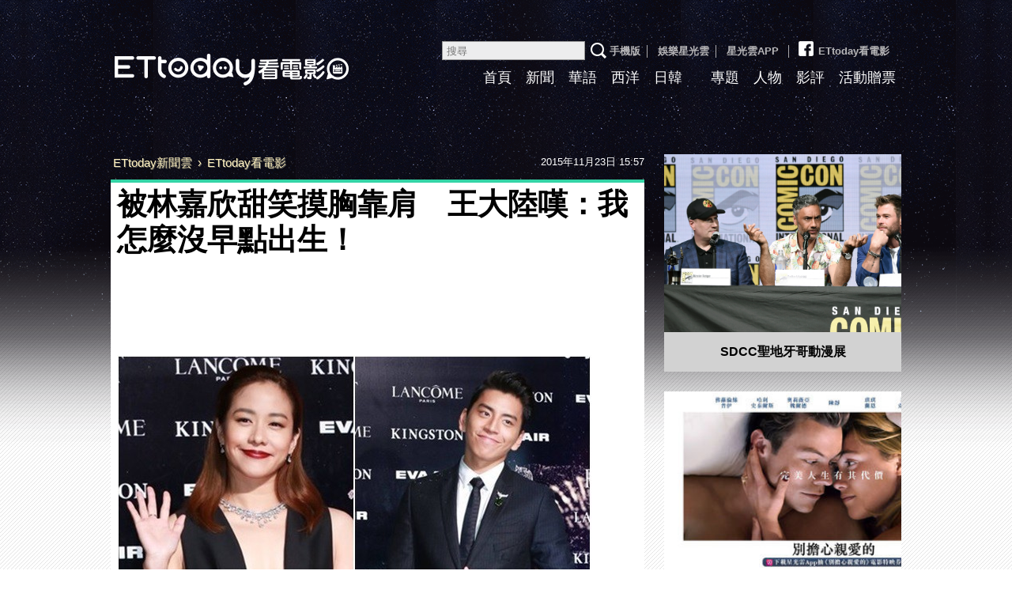

--- FILE ---
content_type: text/html; charset=utf-8
request_url: https://movies.ettoday.net/news/601930
body_size: 10524
content:
<!doctype html>

<html lang="zh-Hant-TW" xmlns:og="http://opengraphprotocol.org/schema/" prefix="og:http://ogp.me/ns#" itemscope itemtype="http://schema.org/NewsArticle">


<head>
    <!-- ★★非共用★★ 開始 -->
    <!--網頁基本meta data-->
            <link rel="amphtml" href="https://movies.ettoday.net/amp/amp_news.php7?news_id=601930">
        <title>被林嘉欣甜笑摸胸靠肩　王大陸嘆：我怎麼沒早點出生！ | ETtoday看電影 | ETtoday新聞雲</title>
    <link rel="canonical" itemprop="mainEntityOfPage" href="https://movies.ettoday.net/news/601930" />
    <meta property="og:url" itemprop="url" content="https://movies.ettoday.net/news/601930" />
    <meta property="og:title" itemprop="name" content="被林嘉欣甜笑摸胸靠肩　王大陸嘆：我怎麼沒早點出生！ | ETtoday看電影 | ETtoday新聞雲" />
    <meta property="og:image" itemprop="image" content="//cdn2.ettoday.net/images/1440/e1440097.jpg" />
    <meta property="og:type" content="article" />
    <meta name="description" content="演員王大陸21日和《我的少女時代》劇組一起參加第52屆金馬獎，雖然未能如願入圍最佳男主角，但是一踏上紅毯便獲得現場許多尖叫聲，足見他的高人氣，23日還在臉書貼出和新科影后林嘉欣的合照，對方性感不失氣質的模樣讓24歲的他感嘆不能早點出生。(林嘉欣,王大陸,徐太宇,宋芸樺,林真心,我的少女時代,金馬獎, 金馬52頒獎典禮, 2015金馬獎, 第52屆金馬獎, 金馬獎頒獎典禮)" />
    <meta name="og:description" property="og:description" itemprop="description" content="演員王大陸21日和《我的少女時代》劇組一起參加第52屆金馬獎，雖然未能如願入圍最佳男主角，但是一踏上紅毯便獲得現場許多尖叫聲，足見他的高人氣，23日還在臉書貼出和新科影后林嘉欣的合照，對方性感不失氣質的模樣讓24歲的他感嘆不能早點出生。" />

    <!-- 新聞資訊(系統站內頁專用) 開始 -->
    <meta name="section" property="article:section" content="電影" />
        <meta name="subsection" itemprop="articleSection" content="電影" />
    <meta property="dable:item_id" content="601930">
    <meta name="pubdate" itemprop="dateCreated" itemprop="datePublished" property="article:published_time" content="2015-11-23T15:57:00+08:00" />
    <meta name="lastmod" itemprop="dateModified" http-equiv="last-modified" content="2015-11-23T15:57:21+08:00" />
    <meta name="author" content="ETtoday看電影" />
    <meta property="article:author" content="https://www.facebook.com/ETtodayMOVIE" />
    <meta name="source" itemprop="author" content="ETtoday看電影" />
    <meta name="dcterms.rightsHolder" content="ETtoday新聞雲">
    <meta name="news_keywords" itemprop="keywords" content="林嘉欣,王大陸,徐太宇,宋芸樺,林真心,我的少女時代,金馬獎, 金馬52頒獎典禮, 2015金馬獎, 第52屆金馬獎, 金馬獎頒獎典禮">
    <!-- 新聞資訊(系統站內頁專用) 結束 -->

    <!-- JSON-LD(系統站內頁專用) 開始 -->
    <script type="application/ld+json">
        {
            "@context": "https://schema.org",
            "@type": "NewsArticle",
            "mainEntityOfPage": "https://movies.ettoday.net/news/601930",
            "headline": "被林嘉欣甜笑摸胸靠肩　王大陸嘆：我怎麼沒早點出生！",
            "url": "https://movies.ettoday.net/news/601930",
            "thumbnailUrl": "//cdn2.ettoday.net/images/1440/e1440097.jpg",
            "articleSection": "電影",
            "creator": ["731-許瑞麟", "731"],
            "image": {
                "@type": "ImageObject",
                "url": "//cdn2.ettoday.net/images/1440/e1440097.jpg"
            },
            "dateCreated": "2015-11-23T15:57:00+08:00",
            "datePublished": "2015-11-23T15:57:00+08:00",
            "dateModified": "2015-11-23T15:57:21+08:00",
            "publisher": {
                "@type": "Organization",
                "name": "ETtoday新聞雲",
                "logo": {
                    "@type": "ImageObject",
                    "url": "https://cdn2.ettoday.net/style/movies2015/images/share.jpg"
                }
            },
            "author": {
                "@type": "Organization",
                "name": "ETtoday新聞雲",
                "url": "https://www.ettoday.net/"
            },
            "speakable": {
                "@type": "SpeakableSpecification",
                "xpath": [
                    "/html/head/meta[@property='og:title']/@content",
                    "/html/head/meta[@property='og:description']/@content"
                ]
            },
            "keywords": ["\u6797\u5609\u6b23","\u738b\u5927\u9678","\u5f90\u592a\u5b87","\u5b8b\u82b8\u6a3a","\u6797\u771f\u5fc3","\u6211\u7684\u5c11\u5973\u6642\u4ee3","\u91d1\u99ac\u734e"," \u91d1\u99ac52\u9812\u734e\u5178\u79ae"," 2015\u91d1\u99ac\u734e"," \u7b2c52\u5c46\u91d1\u99ac\u734e"," \u91d1\u99ac\u734e\u9812\u734e\u5178\u79ae"],
            "description": "演員王大陸21日和《我的少女時代》劇組一起參加第52屆金馬獎，雖然未能如願入圍最佳男主角，但是一踏上紅毯便獲得現場許多尖叫聲，足見他的高人氣，23日還在臉書貼出和新科影后林嘉欣的合照，對方性感不失氣質的模樣讓24歲的他感嘆不能早點出生。(林嘉欣,王大陸,徐太宇,宋芸樺,林真心,我的少女時代,金馬獎, 金馬52頒獎典禮, 2015金馬獎, 第52屆金馬獎, 金馬獎頒獎典禮)"
        }
    </script>
    <!-- JSON-LD(系統站內頁專用) 結束 -->

    <!-- ★★非共用★★ 結束 -->

    <!-- ★★以下為所有網頁共用★★ -->
    <!-- search頁或tag頁或編採不給搜尋引擎蒐錄 開始 -->
<meta name="robots" content="index,follow,noarchive" /><!-- search頁或tag頁或編採不給搜尋引擎蒐錄 結束 -->
<meta http-equiv="Content-Type" content="text/html; charset=utf-8" />
<meta http-equiv="Content-Language" content="zh-TW" />
<meta name="viewport" content="width=1200" />
<link rel="apple-touch-icon" sizes="180x180" href="//cdn2.ettoday.net/style/movies2015/images/touch-icon.png" />
<link rel="shortcut icon" sizes="192x192" href="//cdn2.ettoday.net/style/movies2015/images/touch-icon.png" />
<link rel="alternate" type="application/rss+xml" title="ETtoday《電影新聞》" href="https://feeds.feedburner.com/ettoday/movies" />

<!-- ★dns-prefetch 開始★ -->
<link rel="dns-prefetch" href="//ad.ettoday.net">
<link rel="dns-prefetch" href="//ad1.ettoday.net">
<link rel="dns-prefetch" href="//ad2.ettoday.net">
<link rel="dns-prefetch" href="//cache.ettoday.net">
<link rel="dns-prefetch" href="//static.ettoday.net">
<link rel="dns-prefetch" href="//cdn1.ettoday.net">
<link rel="dns-prefetch" href="//cdn2.ettoday.net">
<!-- ★dns-prefetch 結束★ -->

<!-- ★社群分享專用 開始★ -->
<meta property="og:locale" content="zh_TW" />
<meta property="fb:app_id" content="146858218737386" />
<meta property="og:site_name" name="application-name" content="ETtoday看電影" />
<meta property="article:publisher" content="https://www.facebook.com/ETtodayMOVIE" />
<!-- ★社群分享專用 結束★-->

<!-- ★CSS、JS開始★ -->

<link href="//cdn2.ettoday.net/style/movies2015/css/style.css" rel="stylesheet">
<link rel="stylesheet" type="text/css" href="//cdn2.ettoday.net/jquery/bxslider/jquery.bxslider.css">
<script src="//cdn2.ettoday.net/jquery/jquery.js"></script>
<script src="//cdn2.ettoday.net/jquery/jquery.cookie.js"></script>
<script src="//cdn2.ettoday.net/jquery/bxslider/jquery.bxslider.js"></script>
<script src="//cdn2.ettoday.net/jquery/jquery.lazyload.min.js"></script>
<script src="//cdn2.ettoday.net/style/movies2015/js/common.js"></script>




<!-- DFP code -->
<script type="text/javascript" src="//cdn2.ettoday.net/dfp/dfp-gpt.js"></script>
<!-- ★CSS、JS結束★ -->

<!-- Google Tag Manager 開始 -->
<!--GTM DataLayer 開始-->
<script>
  dataLayer = [{
    'csscode': 'movies',
    'page-id': '601930',
    'category-id': '28',
    'category-name1': '電影',
    'category-name2': '電影',
    'dept-name': '娛樂中心',
    'author-id': '731',
    'author-name': '許瑞麟',
    'video-id': '',
    'video-category-id': '',
    'readtype': 'PC'
  }];
</script>
<!--GTM DataLayer 結束-->
<script>
  (function(w, d, s, l, i) {
    w[l] = w[l] || [];
    w[l].push({
      'gtm.start': new Date().getTime(),
      event: 'gtm.js'
    });
    var f = d.getElementsByTagName(s)[0],
      j = d.createElement(s),
      dl = l != 'dataLayer' ? '&l=' + l : '';
    j.async = true;
    j.src =
      'https://www.googletagmanager.com/gtm.js?id=' + i + dl;
    f.parentNode.insertBefore(j, f);
  })(window, document, 'script', 'dataLayer', 'GTM-MZVC4G4');
</script>
<!-- Google Tag Manager 結束 -->


<!-- Global site tag (gtag.js) - Google Analytics 開始 -->
<script async src="https://www.googletagmanager.com/gtag/js?id=G-JQNDWD28RZ"></script>
<script>
  window.dataLayer = window.dataLayer || [];

  function gtag() {
    dataLayer.push(arguments);
  }
  gtag('js', new Date());
</script>
<!-- Global site tag (gtag.js) - Google Analytics 結束 -->    <!-- ★★以上為所有網頁共用★★ -->

    <!-- dmp.js 開始 -->
    <script>
        var dmp_event_property = "movies";
        var dmp_id = "601930";
        var dmp_name = "被林嘉欣甜笑摸胸靠肩　王大陸嘆：我怎麼沒早點出生！";
        var dmp_keywords = "林嘉欣,王大陸,徐太宇,宋芸樺,林真心,我的少女時代,金馬獎, 金馬52頒獎典禮, 2015金馬獎, 第52屆金馬獎, 金馬獎頒獎典禮";
        var dmp_publish_date = "2015-11-23 15:57:00";
        var dmp_modified_date = "2015-11-23 15:57:21";
        var dmp_category_id_list = "28_155";
        var dmp_is_editor_rec = "0";
        var dmp_et_token = "e1d567209b9c09d44504ab8d11290d04";
        var dmp_event_id = "";
    </script>
    <script src="//cdn2.ettoday.net/jquery/dmp/news.js"></script>
    <!-- dmp.js 結束 -->


    
</head>

<body id="movies" class="news-page news-601930">

            <!-- FB共用組件 開始 -->
        <!-- Google Tag Manager (noscript) -->
<noscript><iframe src="https://www.googletagmanager.com/ns.html?id=GTM-MZVC4G4" height="0" width="0" style="display:none;visibility:hidden"></iframe></noscript>
<!-- End Google Tag Manager (noscript) -->

<div id="fb-root"></div>        <!-- FB共用組件 結束 -->
    
    <!-- FB Quote 選取文字分享 開始-->
    <div class="fb-quote"></div>
    <!-- FB Quote 選取文字分享 結束-->


    <!--wrapper_box 開始-->
    <div class="wrapper_box_2">

        <!-- 模組 新聞內頁 分享按鈕 開始 -->
        <div id="et_sticky_pc">
            <ul>
                <li><a class="btn logo" href="https://movies.ettoday.net/" title="回首頁">回首頁</a></li>
                                    <li><a class="btn fb" href="javascript:;" onclick="window.open('https://www.facebook.com/sharer/sharer.php?u='+encodeURIComponent('https://movies.ettoday.net/news/601930?from=pc-newsshare-fb-fixed'),'facebook-share-dialog','width=626,height=436');" title="Facebook">Facebook</a></li>
                    <li><a class="btn line" href="javascript:;" onclick="window.open('https://social-plugins.line.me/lineit/share?url='+encodeURIComponent('https://movies.ettoday.net/news/601930')+'?from=pc-newsshare-line-fixed','LINE','width=626,height=500');return false;" title="LINE">LINE</a></li>
                    <li><a class="btn twitter" href="javascript:;" onclick="window.open('https://twitter.com/intent/tweet?text='+encodeURIComponent('被林嘉欣甜笑摸胸靠肩　王大陸嘆：我怎麼沒早點出生！')+'&url=https://movies.ettoday.net/news/601930?from=pc-newsshare-twitter-fixed','Twittes','width=626,height=436');return false;" title="Twitter">Twitter</a></li>
                                <li><a class="btn link" href="javascript:;" title="複製連結">複製連結</a></li>
            </ul>
        </div>
        <!-- 模組 新聞內頁 分享按鈕 結束 -->

        <!--wrapper 開始-->
        <div class="wrapper">

            <!--header_box 開始-->
            <!--轟天雷廣告 結束-->
<div style="background-color:#0C0910">
    <div style="width:1000px;margin:0 auto;text-align:center;position:relative;">
        <script language="JavaScript" type="text/javascript">
            var ts = Math.random();
            document.write('<scr' + 'ipt language="JavaScript" type="text/javascript" src="//ad1.ettoday.net/ads.php?bid=movies_thunder&rr=' + ts + '"></scr' + 'ipt>');
        </script>
    </div>
</div>
<!--轟天雷廣告 結束-->

<!-- 雙門簾廣告 start -->
<div class="twin-curtain">
    <script language="JavaScript" type="text/javascript">
        var ts = Math.random();
        document.write('<scr' + 'ipt language="JavaScript" type="text/javascript" src="https://ad1.ettoday.net/ads.php?bid=movies_curtain&rr=' + ts + '"></scr' + 'ipt>');
    </script>
</div>
<!-- 雙門簾廣告  end -->

<div class="header_box_2">
    <!--header 開始-->
    <div class="header">

        <!--logo 開始-->
        <div class="main_logo"><a href="//movies.ettoday.net">ETtoday看電影</a></div>
        <!--logo 結束-->

        <!--ettop 開始-->
        <div class="ettop">
            <a href="javascript:;" onclick="location.replace('//www.ettoday.net/changeReadType.php?rtype=0&rurl=%2F%2Fmovies.ettoday.net%2Fnews%2F601930');">手機版</a>│
            <a href="//star.ettoday.net/" target="_blank">娛樂星光雲</a>│
            <a href="//www.ettoday.net/events/app/et_star.htm" target="_blank">星光雲APP</a>
            │<a href="https://www.facebook.com/ETtodayMOVIE" target="_blank"><span class="icon_fb"></span>ETtoday看電影</a>        <!--search_box 搜尋 開始-->
        <div class="search_box">
            <form method="get" action="/search.phtml">
                <input class="txt" name="keyword" type="search" placeholder="搜尋">
                <input class="btn" type="submit">
            </form>
        </div>
        <!--search_box 搜尋 結束-->
        </div>
        <!--ettop 結束-->

        <!--主選單 開始-->
        <div class="main_nav clearfix">
            <ul>
                <li ><a href="//movies.ettoday.net" target='_blank'>首頁</a></li>
                <li ><a href="/news_list/384/1" target='_blank'>新聞</a></li>
                <li ><a href="/news_list/641/1" target='_blank'>華語</a></li>
                <li ><a href="/news_list/642/1" target='_blank'>西洋</a></li>
                <li ><a href="/news_list/643/1" target='_blank'>日韓</a></li>
                <li ><a href="/tag.phtml?keyword=" target='_blank'></a></li>
                <li ><a href="/topic_list" target='_blank'>專題</a></li>
                <li ><a href="/news_list/382/1" target='_blank'>人物</a></li>
                <li ><a href="/news_list/383/1" target='_blank'>影評</a></li>
                <li ><a href="/ticket/1" target='_blank'>活動贈票</a></li>
            </ul>
        </div>
        <!--主選單 結束-->

    </div>
    <!--header 結束-->
    <!--ad_970x90 超級大橫幅 開始-->
    <div class="ad_970x90">
        <script language="JavaScript" type="text/javascript">
            var ts = Math.random();
            document.write('<scr' + 'ipt language="JavaScript" type="text/javascript" src="//ad1.ettoday.net/ads.php?bid=movies_970x90&rr=' + ts + '"></scr' + 'ipt>');
        </script>
    </div>
    <!--ad_970x90 超級大橫幅 結束-->
</div>            <!--header_box 結束-->

            <!--container_box 開始-->
            <div class="container_box_2">
                <!--container 開始-->
                <div class="container">
                    <!--r1 開始-->
                    <div class="r1 clearfix">
                        <!--c1 開始-->
                        <div class="c1">

                            <!--breadcrumb_box 開始-->
                            <div class="breadcrumb_box clearfix">
                                <!--麵包屑 開始-->
                                <div class="menu_bread_crumb" itemscope itemtype="//schema.org/BreadcrumbList">
                                    <!-- 第一層 開始 -->
                                    <div itemscope itemtype="//schema.org/ListItem" itemprop="itemListElement">
                                        <a itemscope itemtype="//schema.org/Thing" itemprop="item" href="https://www.ettoday.net/" id="https://www.ettoday.net/">
                                            <span itemprop="name">ETtoday新聞雲</span>
                                        </a>
                                        <meta itemprop="position" content="1" />
                                    </div>
                                    <!-- 第一層 結束 -->
                                    ›
                                    <!-- 第二層 開始 -->
                                    <div itemscope itemtype="//schema.org/ListItem" itemprop="itemListElement">
                                        <a itemscope itemtype="//schema.org/Thing" itemprop="item" href="https://movies.ettoday.net/" id="https://movies.ettoday.net/">
                                            <span itemprop="name">ETtoday看電影</span>
                                        </a>
                                        <meta itemprop="position" content="2" />
                                    </div>
                                    <!-- 第二層 結束 -->
                                </div>
                                <!--麵包屑 結束-->
                                <!--時間 開始-->
                                <time class="date" itemprop="datePublished" datetime="2015-11-23T15:57:00+08:00">2015年11月23日 15:57</time>
                                <!--時間 結束-->
                            </div>
                            <!--breadcrumb_box 結束-->

                            <!--primary 開始-->
                            <div class="primary">
                                <!--module_news 開始-->
                                <div class="module_news">
                                    <article>
                                        <!--網站logo 列印時出現 開始-->
                                        <div class="site_logo" style="display:none;">
                                            <img src="https://cdn2.ettoday.net/style/movies2015/images/logo_print.jpg" />
                                        </div>
                                        <!--網站logo 列印時出現 結束-->
                                        <header>
                                            <h1 class="title" itemprop="headline">被林嘉欣甜笑摸胸靠肩　王大陸嘆：我怎麼沒早點出生！</h1>
                                        </header>

                                        
                                        <!--各頻道PC 文首分享 開始-->
                                        <!--模組 et_social_1 開始-->
<div class="et_social_1">
	<!-------成人警告 開始----------->
		<!-------成人警告 結束----------->

	<!-- menu 開始 -->
		<!-- <div class="menu">
		<div class="fb-like" data-href="https://movies.ettoday.net/news/601930" data-width=""
			data-layout="box_count" data-action="like" data-size="large" data-share="false"></div>
	</div> -->
		<!-- menu 結束 -->
</div>
<!--模組 et_social_1 結束-->
                                        <!--各頻道PC 文首分享 結束-->

                                        <!--內文 開始-->
                                        <div class="story" itemprop="articleBody">
                                            
                                            <p><img src="https://cdn2.ettoday.net/images/1440/d1440097.jpg" width="600" height="450" alt="" /></p>
<p><strong>▲林嘉欣獲得金馬獎最佳女主角，王大陸獻上祝福。（圖／資料照／攝影組）<br type="_moz" />
</strong></p>
<p>記者許瑞麟／綜合報導</p>
<p>演員王大陸21日和《我的少女時代》劇組一起參加第52屆金馬獎，雖然未能如願入圍最佳男主角，但是一踏上紅毯便獲得現場許多尖叫聲，足見他的高人氣，23日還在臉書貼出和新科影后林嘉欣的合照，對方性感不失氣質的模樣讓24歲的他感嘆不能早點出生。</p>
<p><a href="http://movies.ettoday.net" target="_blank"><span style="color:rgb(51,0,204);"><strong>►►►電影新聞＋實用資訊，加入『ET看電影』就對了！</strong></span><span style="color:rgb(128,0,128);"><strong><br type="_moz" />
</strong></span></a></p>
<p>在王大陸PO出的照片中可以看到，林嘉欣將頭靠近他的肩膀，手還輕放在他的胸口上面，讓他開心到嘴角揚起，露出得意的微笑，直呼「為什麼我不早個20年出生，林真心！徐太宇對不起妳！」還開玩笑Tag宋芸樺，最後不但恭喜本屆金馬影后順利得奬，也嘴甜預祝好友宋芸樺會是未來的最佳女主角得主。</p>
<p><img src="https://cdn2.ettoday.net/images/1440/d1440110.jpg" width="364" height="450" border="1" alt="" /></p>
<p><strong>▲王大陸和林嘉欣開心合照。（圖／翻攝自王大陸臉書）<br type="_moz" />
</strong></p>

<p>另一方面，林嘉欣繼2002年以《男人四十》，一舉奪下金馬獎最佳新演員、最佳女配角獎後，21日再以《百日告別》獲得最佳女主角奬，在片中飾演失去摯愛的未婚妻角色，表現出不同層次的悲傷，令評審印象深刻，她聽到自己得獎時還一度興奮到站不起來，甚至有貧血的感覺，更同時成為金馬獎史上首位完成「大滿貫」（最佳新演員、最佳女配角、最佳女主角3奬）的演員。</p>
<p><a href="http://movies.ettoday.net" target="_blank"><span style="color:rgb(51,0,204);"><strong>►►►電影新聞＋實用資訊，加入『ET看電影』就對了！</strong></span><span style="color:rgb(128,0,128);"><strong><br type="_moz" />
</strong></span></a></p>
<p>●<strong>手機要看更多請下載《<span style="color: rgb(204, 51, 102);">娛樂星光雲</span>》APP&nbsp;</strong></p>
<p><a target="_blank" href="https://goo.gl/tTE3aj"><strong><span style="color: rgb(0, 0, 255);">►►►iOS:點我下載。</span></strong></a></p>
<p><a target="_blank" href="https://goo.gl/TetPnR"><strong><span style="color: rgb(0, 0, 255);">►►►Android:點我下載。</span></strong></a></p>
<p><iframe class="fake-player" width="560" height="315" src="http://www.ettoday.net/events/fake-player/fake-player.php?ytid=dNWLtvXevzM&amp;type=0&amp;etid=9658" marginwidth="0" marginheight="0" frameborder="0" scrolling="no"></iframe></p>
                                            
                                        </div>
                                        <!--內文 結束-->
                                        <!-- BigGo 開始 -->
<script src="https://cdn2.ettoday.net/ad/biggo/biggo_body.js"></script>
<!-- BigGo 結束 -->
        <img src="https://www.ettoday.net/source/et_track.php7" width="0" height="0" style="display:none;">

                                        
                                        <!--關鍵字 開始-->
                                        <div class="tag" style="margin-bottom:20px">
                                            <span>關鍵字：</span>
                                            <a href="/tag.phtml?keyword=%E6%9E%97%E5%98%89%E6%AC%A3">林嘉欣</a>、<a href="/tag.phtml?keyword=%E7%8E%8B%E5%A4%A7%E9%99%B8">王大陸</a>、<a href="/tag.phtml?keyword=%E5%BE%90%E5%A4%AA%E5%AE%87">徐太宇</a>、<a href="/tag.phtml?keyword=%E5%AE%8B%E8%8A%B8%E6%A8%BA">宋芸樺</a>、<a href="/tag.phtml?keyword=%E6%9E%97%E7%9C%9F%E5%BF%83">林真心</a>、<a href="/tag.phtml?keyword=%E6%88%91%E7%9A%84%E5%B0%91%E5%A5%B3%E6%99%82%E4%BB%A3">我的少女時代</a>                                                                                    </div>
                                        <!--關鍵字 結束-->

                                        <!--文末分享組件 開始-->
                                        <!--模組 et_social_2、et_social_3 共用 CSS 開始-->
<link rel="stylesheet" href="https://cdn2.ettoday.net/style/et_common/css/social_sharing_2.css">
<!--模組 et_social_2、et_social_3 共用 CSS 結束-->

<!--模組 et_social_2 開始-->
<div class="et_social_2">
	<p>分享給朋友：</p>
	<!-- menu 開始 -->
	<div class="menu">
				<a href="javascript:;" onclick="window.open('https://www.facebook.com/sharer/sharer.php?u='+encodeURIComponent('https://movies.ettoday.net/news/601930')+'?from=pc-newsshare-fb','facebook-share-dialog','width=626,height=436');return false;" class="facebook" title="分享到Facebook"></a>
		<a href="javascript:;" onclick="window.open('https://social-plugins.line.me/lineit/share?url='+encodeURIComponent('https://movies.ettoday.net/news/601930')+'?from=pc-newsshare-line','LINE','width=626,height=500');return false;" class="line" title="分享到LINE"></a>
		<a href="javascript:;" onclick="window.open('https://twitter.com/intent/tweet?text='+encodeURIComponent('被林嘉欣甜笑摸胸靠肩　王大陸嘆：我怎麼沒早點出生！')+'&url=https://movies.ettoday.net/news/601930?from=pc-newsshare-twitter','Twittes','width=626,height=436');return false;" class="x" title="分享到X"></a>
				<a class="copy-link" title="複製連結"></a>
		<a class="print" onclick="window.print();" title="列印本頁"></a> 
				<a class="message scrollgo" title="點我留言" rel=".fb-comments"></a>
			</div>
	<!-- menu 結束 -->
</div>
<!--模組 et_social_2 結束-->

<!--模組 et_social_3 開始-->
<div class="et_social_3">
	<p>追蹤我們：</p>
	<!-- menu 開始 -->
	<div class="menu">
		<a href="https://www.facebook.com/ETtodayMOVIE" class="facebook" title="追蹤Facebook粉絲團" target="_blank"></a>
		<a href="https://www.youtube.com/channel/UCX157UE-NdaUGQJDkQ-XKnw" class="youtube" title="訂閱YouTube" target="_blank"></a>
		<a href="https://www.instagram.com/starettoday" class="instagram" title="追蹤IG" target="_blank"></a>
		<a href="https://line.me/R/ti/p/%40ETtoday" class="line" title="加LINE好友" target="_blank"></a>
		<a href="https://twitter.com/ettodaytw" class="x" title="追蹤X" target="_blank"></a>
		<a href="https://t.me/ETtodaynews" class="telegram" title="追蹤Telegram" target="_blank"></a>
	</div>
	<!-- menu 結束 -->
</div>
<!--模組 et_social_3 結束-->
                                        <!--文末分享組件 結束-->

                                        <p class="note">※本文版權所有，非經授權，不得轉載。<a href="https://www.ettoday.net/member/clause_copyright.php" target="_blank">[ETtoday著作權聲明]</a>※</p>

                                        <!--分頁 開始-->

                                        <!--分頁 結束-->
                                    </article>
                                </div>
                                <!--module_news 結束-->




                                <link rel="stylesheet" href="https://cdn2.ettoday.net/style/live-frame2018/etlive.css?20181214" type="text/css"/>
                   <script src="https://cdn2.ettoday.net/style/live-frame2018/etlive.js"></script>            <div class="video_frame">
                <h2 class="live_title"><a target="_blank" href="https://msg.ettoday.net/msg_liveshow.php?redir=https%3A%2F%2Fboba.ettoday.net%2Fvideonews%2F485724%3Ffrom%3Dvodframe_movie&vid=485724">【猛烈撞擊】21歲海巡士兵騎車直行　猛撞轉彎轎車...噴飛撞牆亡</a></h2>
                <div id="ettoday_channel_frame" style="clear:both">
                    <div class="ettoday_vod">
                        <span class="live_btn_close"></span>
                        <a href="https://msg.ettoday.net/msg_liveshow.php?redir=https%3A%2F%2Fboba.ettoday.net%2Fvideonews%2F485724%3Ffrom%3Dvodframe_movie&vid=485724" target="_blank">
                            <img src='https://cdn2.ettoday.net/style/misc/loading_800x450.gif' data-original='//cdn2.ettoday.net/film/images/485/d485724.jpg?cdnid=1361732' alt='【猛烈撞擊】21歲海巡士兵騎車直行　猛撞轉彎轎車...噴飛撞牆亡' >
                        </a>
                    </div>
                </div>
            </div>
            <!-- 追蹤碼 開始 -->
             <script async src="https://www.googletagmanager.com/gtag/js?id=G-9K3S62N7C5"></script>
             
             <script>
             window.dataLayer = window.dataLayer || [];
             function gtag(){dataLayer.push(arguments);}
             gtag('js', new Date());
             gtag('config', 'G-9K3S62N7C5');//GA4

             //GA4-load
             gtag('event', 'et_load', {
                 '影片標題_load': '【猛烈撞擊】21歲海巡士兵騎車直行　猛撞轉彎轎車...噴飛撞牆亡',
                 '站台_load': 'vodframe_movie',
                 'send_to': ['G-9K3S62N7C5','G-JYGZKCZLK4']
             });

             //GA4-click
             $(".live_title a,.ettoday_vod a").click(function() {
                 gtag('event', 'et_click', {
                     '影片標題_click': '【猛烈撞擊】21歲海巡士兵騎車直行　猛撞轉彎轎車...噴飛撞牆亡',
                     '站台_click': 'vodframe_movie',
                     'send_to': ['G-9K3S62N7C5','G-JYGZKCZLK4']
                    });
             });
             </script>
             <!-- 追蹤碼 結束 -->
                                <!--相關新聞 block_d 開始-->
                                <div class="block_d">
                                    <h3 class="title_2">相關新聞</h3>
                                    <!--part_txt_1 開始-->
                                    <div class="part_txt_1 relative-news">
                                                                                        <h4><a title="林志玲甜笑合照張震+妻夫木聰　3雙電眼齊發顏值爆表！" href="https://movies.ettoday.net/news/601813">林志玲甜笑合照張震+妻夫木聰　3雙電眼齊發顏值爆表！</a></h4>
                                                                                        <h4><a title="雷神索爾激瘦！1天只吃500卡　肋骨「炸出」根根分明" href="https://movies.ettoday.net/news/601725">雷神索爾激瘦！1天只吃500卡　肋骨「炸出」根根分明</a></h4>
                                                                                        <h4><a title="被抓包！王大陸喊累缺席慶功宴　和李安合照洩行蹤" href="https://movies.ettoday.net/news/601653">被抓包！王大陸喊累缺席慶功宴　和李安合照洩行蹤</a></h4>
                                                                                        <h4><a title="全美音樂獎完整得獎名單　一世代擊退泰勒絲獲年度藝人" href="https://star.ettoday.net/news/601846">全美音樂獎完整得獎名單　一世代擊退泰勒絲獲年度藝人</a></h4>
                                                                                        <h4><a title="小賈斯汀溼身熱舞　全美音樂獎上脫帽甩髮Man爆！" href="https://star.ettoday.net/news/601896">小賈斯汀溼身熱舞　全美音樂獎上脫帽甩髮Man爆！</a></h4>
                                                                                        <h4><a title="賈靜雯愛女咘咘3個月大戴墨鏡　斜視鏡頭酷樣萌翻網友" href="https://star.ettoday.net/news/601539">賈靜雯愛女咘咘3個月大戴墨鏡　斜視鏡頭酷樣萌翻網友</a></h4>
                                                                                        <h4><a title="台版愛黛兒→鉛筆腿女王　張惠妹3年進化史被起底！" href="https://star.ettoday.net/news/601865">台版愛黛兒→鉛筆腿女王　張惠妹3年進化史被起底！</a></h4>
                                                                                        <h4><a title="後悔加入小虎隊？　蘇有朋首回應「不想把自己神格化」" href="https://star.ettoday.net/news/601668">後悔加入小虎隊？　蘇有朋首回應「不想把自己神格化」</a></h4>
                                                                            </div>
                                    <!--part_txt_1 結束-->
                                </div>
                                <!--相關新聞 block_d 結束-->

                                <!--fb留言 block_d 開始-->
                                <div class="block_d fb-comments">
                                    <h3 class="title_2 tag01">讀者迴響</h3>

                                    <!--et 留言版 開始-->
                                    <div id="et_comments">
                                                                                    <!--menu 開始-->
                                            <div class="menu">
                                                <button class="btn_et current gtmclick">ETtoday留言</button>
                                                <button class="btn_fb gtmclick">FB留言</button>
                                            </div>
                                            <!--menu 結束-->
                                                                                <!--et_board 開始-->
                                        <div class="et_board">
                                            <!--留言 iframe 開始-->
                                            <iframe id="et_comments_inner" class="et_comments_inner" src="https://media.ettoday.net/source/et_comments3.php7?news_id=601930&title=被林嘉欣甜笑摸胸靠肩　王大陸嘆：我怎麼沒早點出生！&url=https://movies.ettoday.net/news/601930" scrolling="no" allowtransparency="true"></iframe>
                                            <!--留言 iframe 結束-->
                                        </div>
                                        <!--et_board 開始-->
                                        <!--fb_board 開始-->
                                        <div class="fb_board">
                                            <!--FB 留言板 start-->
                                            <div class="fb-comments" data-width="100%" data-mobile="" data-href="//movies.ettoday.net/news/601930" data-numposts="5" data-colorscheme="light"></div>
                                            <!--FB 留言板 end-->
                                        </div>
                                        <!--fb_board 結束-->
                                        <!--btn_go 下載App按鈕 開始-->
                                        <a class="btn_go gtmclick" href="https://www.ettoday.net/events/ad-source/app/redirect-et-comments.php?news_id=601930" target="_blank">我也要留言，快前往新聞雲App！</a>
                                        <!--btn_go 下載App按鈕 結束-->
                                    </div>
                                    <!--et 留言版 結束-->

                                </div>
                                <!--fb留言 block_d 結束-->

                            </div>
                            <!--primary 結束-->
                        </div>
                        <!--c1 結束-->

                        <!--c2 開始-->
                                            <div class="c2">
                        <!--================================================================-->
                        <!--================================================================-->

                        <!-- PC_全網_超級快閃廣告 start -->
                        <div id="all_crazygif" class="crazygif">
                            <script type="text/javascript">
                            (function(){
                                var ts = Math.random();
                                document.write('<scr' + 'ipt type="text/javascript" src="https://ad2.ettoday.net/ads.php?bid=all_crazygif&rr='+ ts +'"></scr' + 'ipt>');
                            })()
                            </script>
                        </div>
                        <!-- PC_全網_超級快閃廣告 end -->

                    	<!--ad_300x250 電影_巨幅(上) 開始-->
                        <div class="ad_300x250">
							<script language="JavaScript" type="text/javascript">

								var ts = Math.random();
								document.write('<scr' + 'ipt language="JavaScript" type="text/javascript" src="//ad2.ettoday.net/ads.php?bid=movies_300x250_middle&rr='+ ts +'"></scr' + 'ipt>');

							</script>
						</div>
                        <!--ad_300x250 電影_巨幅(上) 結束-->

                    	<!--專題 block_c 開始-->
                        <div class="block_c style_1">

                        	<div class="box_0 lazyload">
                            	<div class="pic"><a href="/topic/5676/12162/1"><img src="https://cdn2.ettoday.net/style/misc/loading_300x225.gif" data-original="//cdn2.ettoday.net/images/businessTopic/5/a_5676_photo.jpg" width="300" height="225" title="SDCC聖地牙哥動漫展" alt="SDCC聖地牙哥動漫展"/></a></div>
                                <h4><a href="/topic/5676/12162/1" title="SDCC聖地牙哥動漫展" >SDCC聖地牙哥動漫展</a></h4>
                            </div>
                        </div>
                        <!--專題 block_c 結束-->

                        <!--ad_300x250 電影_巨幅(中) 開始-->
                        <div class="ad_300x250">
							<script language="JavaScript" type="text/javascript">

								var ts = Math.random();
								document.write('<scr' + 'ipt language="JavaScript" type="text/javascript" src="//ad2.ettoday.net/ads.php?bid=all_300x250&rr='+ ts +'"></scr' + 'ipt>');

							</script>
						</div>
                        <!--ad_300x250 電影_巨幅(中) 結束-->

                                                <!--gallery_b 開始-->
                        <div class="gallery_b style_1">
                            <!--滾動 開始-->
                            <div class="run">
                                <div class="inner">
                                                                        <div class="piece"><a href="/news/2334253"><img title="中獎公佈／神力女超人男友變反派出演《別擔心親愛的》預告鏡中藏玄機" alt="中獎公佈／神力女超人男友變反派出演《別擔心親愛的》預告鏡中藏玄機" src="//cdn2.ettoday.net/images/6559/c6559279.jpg"/></a></div>
                                                                    </div>
                            </div>
                            <!--滾動 結束-->
                        </div>
                        <!--gallery_b 結束-->
                        
                                                <!--影評 block_c 開始-->
                        <div class="block_c sidebar-moviecomment">
                        	<h3 class="title">影評</h3>
                                                    	<div class="box_0">
                            	<div class="pic lazyload"><a href="/news/3058353">
                                    <img src="https://cdn2.ettoday.net/style/misc/loading_300x225.gif" data-original="//cdn2.ettoday.net/images/8468/c8468301.jpg" width="300" height="225" title="瘋電影／捍衛天使　失業天使下凡上班漢堡上癮" alt="瘋電影／捍衛天使　失業天使下凡上班漢堡上癮"/></a>
                                </div>
                                <h4><a href="/news/3058353" title="瘋電影／捍衛天使　失業天使下凡上班漢堡上癮" >瘋電影／捍衛天使　失業天使下凡上班漢堡上癮</a></h4>
                            </div>
                                                    </div>
                        <!--影評 block_c 結束-->
                        
						<!--電影_大型摩天 300x600 開始-->
						<div class="ad_300x250">
						<script language="JavaScript" type="text/javascript">

							var ts = Math.random();
							document.write('<scr' + 'ipt language="JavaScript" type="text/javascript" src="//ad2.ettoday.net/ads.php?bid=movies_300x600_1&rr='+ ts +'"></scr' + 'ipt>');

						</script>
						</div>
						<!--電影_大型摩天 300x600 結束-->

                        <div class="c2 block_a">
                            <div class="fb-page" data-href="https://www.facebook.com/ETtodayMOVIE" data-tabs="timeline" data-height="300" data-small-header="true" data-adapt-container-width="true" data-hide-cover="false" data-show-facepile="true">
                                <blockquote cite="https://www.facebook.com/ETtodayMOVIE" class="fb-xfbml-parse-ignore">
                                    <a href="https://www.facebook.com/ETtodayMOVIE">ETtoday看電影</a>
                                </blockquote>
                            </div>
                        </div>

                        <!--================================================================-->
                        <!--================================================================-->
                  	</div>


                        <!--c2 結束-->
                    </div>
                    <!--r1 結束-->
                </div>
                <!--container 結束-->
            </div>
            <!--container_box 結束-->

            <!--footer_box 開始-->
                    <div class="footer_box_2">
            <!--footer 開始-->
            <div class="footer" itemscope itemprop="publisher" itemtype="//schema.org/Organization">
                <!--footer_menu 開始-->
                <div class="footer_menu">
                    <a href="mailto:editor@ettoday.net">我要投稿</a>│
                    <a href="https://smarturl.it/ettoday-104" target="_blank">人才招募</a>│
                    <a href="https://www.ettoday.net/about-ettoday.htm" target="_blank">關於我們</a>│
                    <a href="https://events.ettoday.net/adsales/index.php7" target="_blank">廣告刊登/合作提案</a>│
                    <a itemprop="email" href="mailto:service@ettoday.net" content="service@ettoday.net">客服信箱</a>│
                    <a href="https://www.ettoday.net/member/clause_member.php" target="_blank">服務條款</a>│
                    <a href="https://www.ettoday.net/member/clause_privacy.php" target="_blank">隱私權政策</a>│
                    <a href="https://www.ettoday.net/member/clause_copyright.php" target="_blank">著作權聲明</a>│
                    <a href="https://www.ettoday.net/member/clause_duty.php" target="_blank">免責聲明</a>
                </div>
                <!--footer_menu 結束-->
                <address><span itemprop="name">東森新媒體控股股份有限公司</span> 版權所有，非經授權，不許轉載本網站內容 &copy; ETtoday.net All Rights Reserved. 電話：<span itemprop="telephone">+886-2-5555-6366</span></address>

                <!--本區隱藏 開始-->
                <span itemprop="logo" itemscope itemtype="//schema.org/ImageObject">
                    <link itemprop="url" href="https://cdn2.ettoday.net/style/movies2015/images/share.jpg">
                </span>
                <!--本區隱藏 結束-->
            </div>
            <!--footer 結束-->
        </div>

                    <!--footer_box 結束-->
        </div>
        <!--wrapper 結束-->



    </div>
    <!--wrapper_box 結束-->
    </body>

    </html>

--- FILE ---
content_type: text/css
request_url: https://cdn2.ettoday.net/style/movies2015/css/style.css
body_size: 9387
content:
@charset "utf-8";
/* 
html5doctor.com Reset Stylesheet
v1.6.1
Last Updated: 2010-09-17
Author: Richard Clark - http://richclarkdesign.com 
Twitter: @rich_clark
*/

html, body, div, span, object, iframe,
h1, h2, h3, h4, h5, h6, p, blockquote, pre,
abbr, address, cite, code,
del, dfn, em, img, ins, kbd, q, samp,
small, strong, sub, sup, var,
b, i,
dl, dt, dd, ol, ul, li,
fieldset, form, label, legend,
table, caption, tbody, tfoot, thead, tr, th, td,
article, aside, canvas, details, figcaption, figure, 
footer, header, hgroup, menu, nav, section, summary,
time, mark, audio, video {
    margin:0;
    padding:0;
    border:0;
    outline:0;
    font-size:100%;
    vertical-align:baseline;
}

body {
    line-height:1;
}

article,aside,details,figcaption,figure,
footer,header,hgroup,menu,nav,section { 
	display:block;
}

nav ul {
    list-style:none;
}

blockquote, q {
    quotes:none;
}

blockquote:before, blockquote:after,
q:before, q:after {
    content:'';
    content:none;
}

a {
    margin:0;
    padding:0;
    font-size:100%;
    vertical-align:baseline;
}

/* change colours to suit your needs */
ins {
    /*background-color:#ff9;*/
    color:#000;
    text-decoration:none;
}

/* change colours to suit your needs */
mark {
    background-color:#ff9;
    color:#000; 
    font-style:italic;
    font-weight:bold;
}

del {
    text-decoration: line-through;
}

abbr[title], dfn[title] {
    border-bottom:1px dotted;
    cursor:help;
}

table {
    border-collapse:collapse;
    border-spacing:0;
}

/* change border colour to suit your needs */
hr {
    display:block;
    height:1px;
    border:0;   
    border-top:1px solid #cccccc;
    margin:1em 0;
    padding:0;
}

input, select {
    vertical-align:middle;
}

ol, ul { list-style: none; }



/*******global.css**************************************************************/

/*border-box*/
* { 
 -webkit-box-sizing: border-box; /* Safari/Chrome, other WebKit */
 -moz-box-sizing: border-box;    /* Firefox, other Gecko */
 box-sizing: border-box;         /* Opera/IE 8+ */
}

/*所有通用設定-----------------------------------------------------------------------*/
body { font-family: "微軟正黑體",Arial, Helvetica, sans-serif, "新細明體";  font-size:15px; line-height:1.5; font-weight:normal; color:#000;}

/*預設連結狀態*/
a:link, a:visited { color:#000; text-decoration:none; }
a:hover, a:active { color:#000; text-decoration:underline; }

/*圖片無框*/
a img { border:none; }

/*h標題設定*/
h1 { font-size:15px; }
h2 { font-size:15px; }
h3 { font-size:13px; }
h4 { font-size:13px; }

/*清除 clearfix*/
.clearfix:after { content: "."; display: block; height: 0; clear: both; visibility: hidden; }
.clearfix {*zoom: 1; _zoom: 1; }

/* 影音 icon */ 
i.icon_type_video{ clear:both; display:inline-block; width:20px; height:20px; background:url(../images/icon_type_video.png) no-repeat; background-size:contain; margin-right:5px; position:relative; top:3px;}

/*more基本型*/
.more_box { clear:both; height:27px; background-color:#232323;}
.more {width:130px; height:27px; font-weight:bold; float:right; background-color:#232323; font-size:17px; letter-spacing:5px; padding-left:20px; margin-top:10px;}
.more:link, .more:visited { color:#fff; text-decoration:none; }
.more:hover, .more:active { color:#ccc; text-decoration:none; }
.more span { background:url(../images/icon.png) 120px 3px; display:inline-block; width:20px; height:20px;}
.more_box .more{ margin-top:0px;}

/*麵包屑=======*/
.breadcrumb_box {clear:both; margin-bottom:10px;}
.breadcrumb_box .date{float:right; font-size:13px; color:#fff;}
.menu_bread_crumb { color:#FFF1BF; text-decoration:none; text-shadow:1px 1px 0px #5b5b5b, 1px 1px 2px #000; float:left;}
.menu_bread_crumb > div {display:inline-block; margin:0px 3px;}
.menu_bread_crumb span { color:#FFF1BF; text-shadow:1px 1px 0px #5b5b5b, 1px 1px 2px #000;}
.menu_bread_crumb a:link, .menu_bread_crumb a:visited { color:#FFF1BF; text-decoration:none; text-shadow:1px 1px 0px #5b5b5b, 1px 1px 2px #000;}
.menu_bread_crumb a:hover, .menu_bread_crumb a:active { color:#fff; text-decoration:underline; }

/*form_box*/
.form_box { position: relative; margin-bottom:15px; background: #333; padding: 5px; color: #fff;}
.form_box .select_box { display:inline-block; }
.form_box .select_box select { vertical-align:0px; border:none; background: url(../images/select_icon.jpg) #f4f4f4 no-repeat; background-position:110px 6px; width:130px; height:28px; text-indent: 0.01px; text-overflow: ""; cursor: pointer; color:#000; padding:0px 10px; margin-right:1px;
-webkit-appearance: none; 
-moz-appearance: none; }
.form_box .button{ border:none; background:#f4f4f4; color:#000; height:28px; cursor:pointer;}
.form_box .search_box { position:absolute; right:5px; bottom:5px;}
.form_box .search_box .txt{ height:27px; width:200px; -webkit-appearance: none; -moz-appearance: none; border:none; border:1px solid #fff; padding:0px 5px 0px 30px; color: #999; background: #fff url(../images/search.png) no-repeat 2px 1px; background-size:23px auto;}

/*分頁組件=======*/
.menu_page { text-align:center; clear:both;  margin-top:10px; padding-top:10px; margin-bottom:10px; font-size:18px; color:#bfbfbf;}
.menu_page a:link, .menu_page a:visited { color:#7c7c7c; border:1px solid #bfbfbf; text-decoration: none; padding:5px 12px; margin-right:5px;}
.menu_page a:hover, .menu_page a:active { color:#14b889; border:1px solid #14b889;}
.menu_page span.current { padding:5px 12px; font-weight:bold; color:#bfbfbf; border:1px solid #14b889; margin-right:5px;}
.menu_page span.disabled{ text-decoration:none; padding:5px 8px; border:1px solid #bfbfbf; margin-right:5px;} 

/*內文頁標題*/
.title_a { font-size:40px; margin:5px 0px 20px 0px; padding-left:8px }
.title_b { font-size:24px; margin-bottom:10px;}

/*廣告*/
.ad_300x250{ margin-bottom:0px;}

/*******layout.css**************************************************************/

/*首頁版型*/
/*wrapper ===================*/
.wrapper_box{ background:url(../images/bg_wrapperbox.jpg) repeat;}
.wrapper{}

/*header ====================*/
.header_box{ /*height:235px;*/ padding-bottom:10px; background:url(../images/bg_hotzone_2.jpg) center top no-repeat #051028; }
.header{ height:135px; width:1000px; margin:0 auto; position:relative; }

/*container =================*/
.container_box{}
.container{ width:1000px; margin:0 auto; padding:40px 0px; }
.r1{ clear:both;}
.c1{ width:675px; float:left;}
.c2{ width:300px; float:right;}

/*footer ====================*/
.footer_box{ clear:both;}
.footer{}
.footer .footer_menu{ text-align:center; margin-bottom:20px;}
.footer .footer_menu a{ padding:0px 5px;}


/*內頁版型*/
/*wrapper ===================*/
.wrapper_box_2{ background:url(../images/bg_wrapperbox_2.jpg) repeat;   }
.wrapper_box_2 .wrapper{ background: url(../images/bg_headerbox_2.png) no-repeat center top;}

/*header ====================*/
.header_box_2{}
.header_box_2 .header{ height:145px; width:1000px; margin:0 auto; position:relative; }

/*container =================*/
.container_box_2{ }
.container_box_2 .container{ width:1000px; margin:0 auto; padding:40px 0px; }
.container_box_2 .r1{ clear:both;}
.container_box_2 .c1{ width:675px; float:left;}
.container_box_2 .c2{ width:300px; float:right;}
.container_box_2 .primary { border-top:4px solid #34d4a6; background-color:#fff; padding-bottom:40px; position: relative;}

/*footer ====================*/
.footer_box_2{ clear:both;}
.footer_box_2 .footer{}
.footer_box_2 .footer .footer_menu{ text-align:center; margin-bottom:20px;}
.footer_box_2 .footer .footer_menu a{ padding:0px 5px;}


/*----------------------------------------------------------------------------------*/


/*logo*/
.header .main_logo{ background: url(../images/logo.png) no-repeat; width:480px; height:178px; position:absolute; left:-75px; top:0px; text-indent:100%; overflow:hidden; white-space:nowrap; }
.header .main_logo a { display:block; width:400px; height:145px; text-indent:-9999px;} /*修正logo文字顯示於圖外*/

/*主選單*/
.main_nav { width:700px; height:30px; position:absolute; bottom:30px; right:0px;}
.main_nav ul{ text-align:right;}
.main_nav li{ display:inline-block; margin:0px 7px; font-size:18px; font-weight:500;}
.main_nav li.current a{ text-decoration:underline; color:#E9DEA3;}

.main_nav a:link, .main_nav a:visited { color:#fff; text-decoration:none; }
.main_nav a:hover, .main_nav a:active { color:#E9DEA3; text-decoration:none;}

/*版頭文字連結*/
.ettop{ width:700px; font-size:13px; position:absolute; bottom:70px; right:10px; text-align:right; font-weight:bold; color:#b7b6b8}
.ettop a { display:inline-block; height:20px; margin:0px 5px;}
.ettop a:link, .ettop a:visited { color:#b7b6b8; text-decoration:none; }
.ettop a:hover, .ettop a:active { color:#fff; text-decoration:none;}
.ettop .icon_fb{ display:inline-block; width:25px; height:25px; background: url(../images/icon.png) -54px 5px no-repeat; padding-left:28px; vertical-align: text-bottom;}

/*搜尋框*/
.search_box{ position: absolute; right:360px; bottom: -2px;}
.search_box .txt{border:none; background:#ededee; color:#999; height:24px; padding:0px 5px;  border: 1px solid #999;}
.search_box .btn{background:url(../images/icon_search.png) no-repeat; width: 26px; height: 26px; border:none; text-indent:200%; white-space: nowrap; overflow: hidden; cursor: pointer;}


/*大圖輪播區*/
.hotzone_1{ height:650px; background:url(../images/bg_hotzone_2.jpg) center top no-repeat #051028;}
.hotzone_1 .inner{ width:1000px; margin:0 auto;}
.hotzone_1 .box_1 { width:680px; float:left;}
.hotzone_1 .gallery_a { /*margin-bottom:5px;*/ margin-bottom:10px;}
.hotzone_1 .box_2 { width:300px; float:right;}
.hotzone_1 .box_2 .side_video {margin-bottom:20px;}
.hotzone_1 .box_2 .side_video .inner {width:100%; height:0; padding-bottom:56.25%; margin-bottom:10px; position:relative;}
.hotzone_1 .box_2 .side_video iframe {position:absolute; top:0; left:0; bottom:0; right:0; width:100%; height:100%;}
.hotzone_1 .box_2 .side_video h3 a{color:#e7d182; font-size:18px; font-weight:normal;}
.hotzone_1 .gallery_b { margin-bottom:54px;}
/*廣告*/
.hotzone_1 .ad_300x250{ margin-bottom:35px;}

/*預告片區*/
.hotzone_2{ height:760px; background:url(../images/bg_hotzone_2.jpg) center top no-repeat #051028; padding:30px 0px 50px 0px;}
.hotzone_2 .inner{ width:1000px; margin:0 auto;}
.hotzone_2 .gallery_c {margin-bottom:20px;}
.hotzone_2 .gallery_c .title{ background:url(../images/title_hotzone.png) center center no-repeat; text-align:center; font-size:29px; color:#fff; font-weight:normal; margin-bottom:25px; letter-spacing: 5px;}

/*版權*/						
.footer address{ background:#000; padding:10px; text-align:center; font-style:normal; font-size:13px; color:#fff;}




/*******block.css**************************************************************/

/*block歸零========================*/
.block{ margin-bottom:10px;}
.block .block_title{ clear:both;}
.block .block_title .inner{clear:both;}
.block .block_content{clear:both;}
.block .block_content .inner{clear:both;}
.block .block_content .inner:after {content:"."; display:block; height:0; clear:both; visibility:hidden;}/*clearfix修正內容物 margin-bottom BUG*/
.block .block_content .inner {*zoom:1; _zoom:1;} 
.block .block_footer{clear:both;}
.block .block_footer .inner{clear:both;}

/*block_a*/
.block_a{ margin-bottom:30px;}
.block_a .title{ font-size:30px; color:#000; margin-bottom:10px; position:relative; }
.block_a .more{ /*position:absolute; right:0px; bottom:0px; */}
.block_a.style_1{ border-bottom:1px solid #232323; padding-bottom:3px;}
.block_a.style_1:after{ content:" "; display:block; border-bottom:5px solid #232323;}

/*block_b*/
.block_b {margin-bottom:30px;}
.block_b .title{ font-size:20px; color:#000; position:relative; background-color:#34d4a6; padding:5px 20px; position:relative;}
.block_b .title .date { position:absolute; right:15px; bottom:7px; font-size:13px;}

/*block_c*/
.block_c {margin-bottom:25px;}
.block_c .title{ font-size:30px; color:#000; margin-bottom:10px; position:relative;}
.block_c .box_0 {}
.block_c .box_0 .pic { width:300px; height:225px; overflow:hidden; background:#fff;}
.block_c .box_0 .pic img { width:auto; height:100%;}
.block_c .box_0 a{ line-height:0; display:block; width:100%; height:100%; text-align: center; }
.block_c .box_0 h4 { width:100%; font-size:16px; background:#d2d2d2; color:#000; font-weight:normal;}
.block_c .box_0 h4 a { display:block; width:100%; line-height:1.3; padding:15px; font-weight: bold; }

/*block_d*/
.block_d {margin-bottom:45px;}
.block_d .title{ font-size:24px; color:#000; border-bottom:1px solid #000; margin-bottom:20px; padding-left:8px;}
.block_d .title_2 { font-size:24px; color:#000; margin-bottom:15px; padding-left:8px;}
.block_d .story{ padding:0px 8px; line-height:2; height:120px; overflow:hidden; position:relative;}
.block_d .story .btn { display:inline-block; background:#fff; position:absolute; bottom:0; right:0; padding:0px 10px; cursor:pointer; color:#909090; text-decoration:underline;}


/*圖集 680x510*/
.gallery_a {}
.gallery_a .bx-wrapper { margin-bottom:5px;}
.gallery_a .bx-wrapper .bx-viewport {border:none; box-shadow: none; left:0px;}
.gallery_a .bx-wrapper .bx-caption { height:60px; line-height:40px; background-color:#000; }
.gallery_a .bx-wrapper .bx-caption span { display:inline-block; width:680px; overflow:hidden; text-overflow:ellipsis; white-space:nowrap; font-size:26px; font-family: "微軟正黑體",Arial, Helvetica, sans-serif, "新細明體";}
.gallery_a .bx-wrapper .bx-prev {background: url(../images/icon.png) no-repeat 0 -150px;}
.gallery_a .bx-wrapper .bx-next {background: url(../images/icon.png) no-repeat -40px -150px;}
.gallery_a .bx-wrapper .bx-prev:hover {opacity:0.7; background-position:0 -150px;}
.gallery_a .bx-wrapper .bx-next:hover {opacity:0.7; background-position:-40px -150px;}
.gallery_a .bx-wrapper .bx-controls-direction a { margin-top:-50px; width:40px; height:40px;}
.gallery_a .bx-pager{ width: 680px; height: 75px; overflow: hidden;}
.gallery_a .bx-pager a{ margin-left: 11px; /* debug 12px*/width: 104px; height: 78px; overflow: hidden; display:inline-block;}
.gallery_a .bx-pager a:first-child{ margin-left:0px;}
.gallery_a .bx-pager a img{height: 100%; width: auto;}
.gallery_a .bx-wrapper .piece a { display:block; width:680px; height:510px; overflow:hidden;}
.gallery_a .bx-wrapper img { max-width:none; height:100%; width:auto;}
.gallery_a img { display:none;}

/* Safari */
@media screen and (-webkit-min-device-pixel-ratio:0){
    /*.gallery_a .bx-pager a{ margin-left:7px;}*/
}

/*圖集 300x225*/
.gallery_b {}
.gallery_b .bx-wrapper { margin-bottom:0px;}
.gallery_b .bx-wrapper .bx-viewport {border:none; box-shadow: none; left:0px;}
.gallery_b .bx-wrapper .bx-caption { position:inherit; background:#d2d2d2;}
.gallery_b .bx-wrapper .bx-caption span {font-size:16px; padding:5px 0px; font-family: "微軟正黑體",Arial, Helvetica, sans-serif, "新細明體"; padding:10px; font-weight:bold;}
.gallery_b .bx-wrapper .bx-prev {left: 245px; background: url(../images/icon.png) no-repeat 0 -27px;}
.gallery_b .bx-wrapper .bx-next {right: 0px; background: url(../images/icon.png) no-repeat -23px -27px;}
.gallery_b .bx-wrapper .bx-prev:hover {opacity:0.7; background-position:0 -27px;}
.gallery_b .bx-wrapper .bx-next:hover {opacity:0.7; background-position:-23px -27px;}
.gallery_b .bx-wrapper .bx-controls-direction a { position:absolute; top:inherit; bottom:-25px; width:23px; height:24px;}
.gallery_b .bx-wrapper .piece a { display: block; width:300px; height:225px; overflow:hidden;}
.gallery_b .bx-wrapper img { max-width:none; height:100%; width:auto;}
.gallery_b img { display:none;}


/*圖集146x212*/
.gallery_c{ margin-bottom:10px;}
.gallery_c .bx-wrapper { margin-bottom:0px;}
.gallery_c .bx-wrapper .bx-viewport {border:none; box-shadow: none; background: none; left:0px;}
.gallery_c .bx-wrapper .bx-prev {left: -35px; background: url(../images/icon.png) no-repeat 0 -52px;}
.gallery_c .bx-wrapper .bx-next {right: -35px; background: url(../images/icon.png) no-repeat -24px -52px;}
.gallery_c .bx-wrapper .bx-prev:hover {opacity:0.7; background-position:0 -52px;}
.gallery_c .bx-wrapper .bx-next:hover {opacity:0.7; background-position:-24px -52px;}
.gallery_c .bx-wrapper .bx-controls-direction a { margin-top:-35px; width:24px; height:59px;}
.gallery_c a:link, .gallery_c a:visited { color:#fff; text-decoration:none; }
.gallery_c a:hover, .gallery_c a:active { color:#fff; text-decoration:underline; }
.gallery_c .bx-wrapper .piece { text-align:center; }
.gallery_c .bx-wrapper .piece h3 {padding:5px 0px; font-size:17px; font-weight:normal;}
.gallery_c .bx-wrapper .piece a { display: block; width:146px; height:212px; overflow:hidden;}
.gallery_c .bx-wrapper .piece h3 a { width:auto; height:auto; }
.gallery_c .bx-wrapper img { max-width:none; height:100%; width:auto;}

/*圖集120x90*/
.gallery_d{ }
.gallery_d .bx-wrapper { margin-bottom:0px;}
.gallery_d .bx-wrapper .bx-viewport {border:none; box-shadow: none; background: none; left:0px;}
.gallery_d .bx-wrapper .bx-pager { bottom: -40px;}
.gallery_d .bx-wrapper .bx-caption { position:inherit; }
.gallery_d .bx-wrapper .bx-caption span {font-size:17px; padding:5px 0px; text-align:center; color:#000; font-size:13px; background-color: #fff;}
.gallery_d .bx-wrapper .bx-prev {left: -28px; background: url(../images/icon.png) no-repeat 0 -52px;}
.gallery_d .bx-wrapper .bx-next {right: -28px; background: url(../images/icon.png) no-repeat -24px -52px;}
.gallery_d .bx-wrapper .bx-prev:hover {opacity:0.7; background-position:0 -52px;}
.gallery_d .bx-wrapper .bx-next:hover {opacity:0.7; background-position:-24px -52px;}
.gallery_d .bx-wrapper .bx-controls-direction a { margin-top:-30px; width:24px; height:59px;}
.gallery_d .bx-wrapper .piece a { display: block; width:120px; height:90px; text-align:center; overflow:hidden;}
.gallery_d .bx-wrapper .piece h3 a { width:auto; height:auto; }
.gallery_d .bx-wrapper img { max-width:none; height:100%; width:auto; }

/*圖集 680x510(圖集內頁movie-album.htm)*/
.gallery_e { margin-top:15px;}
.gallery_e .bx-wrapper { margin-bottom:35px;}
.gallery_e .bx-wrapper .bx-prev {background: url(../images/icon.png) no-repeat 0 0px;}
.gallery_e .bx-wrapper .bx-next {background: url(../images/icon.png) no-repeat -27px 0px;}
.gallery_e .bx-wrapper .bx-prev:hover {opacity:0.7;}
.gallery_e .bx-wrapper .bx-next:hover {opacity:0.7;}
.gallery_e .bx-wrapper .bx-controls-direction a { margin-top:-50px; width:27px; height:27px;}
.gallery_e .bx-pager { width:600px; margin:0 auto; padding-top:35px; border-top:1px solid #7e7e7e;}
.gallery_e .bx-pager a{}
.gallery_e .bx-pager a img { width:96px; height:auto;}
.gallery_e .bx-pager a:last-child{ margin-right:0px;}

/*圖文列表part_pictxt_1*/
.part_pictxt_1{}
.part_pictxt_1 .box_0{ width:225px; height:288px; overflow:hidden; border:1px solid #8a8a8a; float:left; margin-left:-1px; margin-bottom:-1px;}
.part_pictxt_1 .box_0 .pic{ width:223px;/*225*/ height:169px; overflow:hidden; }
.part_pictxt_1 .box_0 img{ height:100%; width:auto; }
.part_pictxt_1 .box_0 .box_1{ background-color:#232323; padding:15px 10px;}
.part_pictxt_1 .box_0 .box_1 .title { font-size:15px; margin-bottom:5px; height:43px; overflow:hidden;}
.part_pictxt_1 .box_0 .box_1 p { color:#f4f4f4; font-size:13px;}
.part_pictxt_1 a:link, .part_pictxt_1 a:visited { color:#e7d182; text-decoration:none; }
.part_pictxt_1 a:hover, .part_pictxt_1 a:active { color:#e7d182; text-decoration:underline; }

.part_pictxt_1.video {}
.part_pictxt_1.video .box_0 {height:auto;}
.part_pictxt_1.video .box_0 .pic{ width:223px; height:125px; }
.part_pictxt_1.video .box_0 .pic a {position: relative; width:223px;/*225*/ height:125px; display: block;}
.part_pictxt_1.video .box_0 .pic a:before{content: ""; display: block; position: absolute;  background: url(../images/icon_play.png); width: 85px; height: 85px; top:50%; left: 50%; margin-left: -42px; margin-top: -42px; }



/*圖文列表part_pictxt_2*/
.part_pictxt_2{}
.part_pictxt_2 .box_0{ margin-bottom:40px;}
.part_pictxt_2 .box_0 .pic{ width:304px;/*225*/ height:228px; overflow:hidden; float:left; margin-right:15px;}
.part_pictxt_2 .box_0 img { height:100%; width:auto; }
.part_pictxt_2 .box_0 .box_1 .title { font-size:22px; margin-bottom:5px; line-height:1.2;}
.part_pictxt_2 .box_0 .box_1 p{ font-size:15px; color:#4e4e4e;}

/*圖文列表part_pictxt_3*/
.part_pictxt_3{}
.part_pictxt_3 .box_0{ width:136px; float:left; margin-right:28px; margin-bottom:10px;}
.part_pictxt_3 .box_0:nth-child(2n){ margin-right:0px;}
.part_pictxt_3 .box_0 .pic{}
.part_pictxt_3 .box_0 .title { font-size:15px; text-align:center; }

/*.圖文列表part_pictxt_4 */
.part_pictxt_4{ padding:0px 8px;}
.part_pictxt_4 .box_0{ padding-bottom:15px; margin-bottom:20px;}
.part_pictxt_4 .pic { float:left; margin-right:15px;}
.part_pictxt_4 .box_1{ border-bottom:1px solid #bfbfbf; padding-bottom:25px; min-height:150px; overflow:hidden; position:relative;}
.part_pictxt_4 .box_1 h3{ font-size:21px; margin-bottom:5px; line-height:1.1}
.part_pictxt_4 .box_1 h3 .icon_type_video{ top:1px;}
.part_pictxt_4 .box_1 .date { font-size:12px; color:#c9ab50; position:absolute; bottom:3px; left:0px; font-weight:bold;}
.part_pictxt_4 .box_1 p {color:#7e7e7e;}
.part_pictxt_4 .box_1 span img {display: none;}  /* microdata 圖片隱藏 */

/*.圖文列表part_pictxt_5 */
.part_pictxt_5{}
.part_pictxt_5 .box_0{ position:relative; min-height:235px; border-bottom:1px solid #bfbfbf; margin-bottom:45px;} 
.part_pictxt_5 .pic { float:left; margin-right:15px; width:150px; overflow:hidden;}
.part_pictxt_5 .pic img { height:auto; width:100%; }
.part_pictxt_5 .box_1{ float:left; width:390px; margin-right:10px; padding-bottom:55px;}
.part_pictxt_5 .box_1 .title{ font-size:24px; line-height:1.1}
.part_pictxt_5 .box_1 .title span { background:#3d3d3d; color:#fff; font-size:15px; vertical-align: middle; margin-left:5px;}
.part_pictxt_5 .box_1 h4{ font-size:16px; margin-bottom:5px;}
.part_pictxt_5 .box_1 p {color:#666;}
.part_pictxt_5 .box_2 { float:left;} 
.part_pictxt_5 .box_2 .txt{ background:#34d4a6; border:1px solid #959595; color:#fff; font-size:16px; height:35px; width:98px; text-align:center; line-height:35px; border-top-left-radius:5px; border-top-right-radius:5px; border-bottom:none;}
.part_pictxt_5 .box_2 .date{ background:#2e2e2e; border:1px solid #959595; color:#fff; width:98px; height:35px; text-align:center; line-height:35px; border-bottom-left-radius:5px; border-bottom-right-radius:5px; border-top:none;}
.part_pictxt_5 .box_3 { position:absolute; bottom:0px; left:165px; width:510px; height:50px; line-height:50px; padding:0px 10px; background-color:#8e8e8e; }
.part_pictxt_5 .box_3 a {font-size:18px; margin:0px 5px;}
.part_pictxt_5 .box_3 a:link, .part_pictxt_5 .box_3 a:visited { color:#fff; text-decoration:underline; }
.part_pictxt_5 .box_3 a:hover, .part_pictxt_5 .box_3 a:active { color:#E8E8E8; text-decoration:underline;}

/*.圖文列表part_pictxt_6 */
.part_pictxt_6 {}
.part_pictxt_6 .box_0{ margin-bottom:40px; position:relative; padding:0px 8px 40px 8px; border-bottom:1px solid #bfbfbf; }
.part_pictxt_6 .box_0 img { width:100%;}
.part_pictxt_6 .box_0 .title { font-size:28px; line-height:1.3; margin-bottom:5px}
.part_pictxt_6 .box_0 p { color:#7e7e7e;}
.part_pictxt_6 .box_0 .date { color:#c9ab50; position:absolute; bottom:5px; right:8px; font-size: 12px;}

/*.圖文列表part_pictxt_7 */
.part_pictxt_7 { padding:0px 8px}
.part_pictxt_7 .box_0{ width: 330px; float:left; margin-left:-1px; margin-bottom:-1px; padding-bottom:15px; margin-bottom:15px;}
.part_pictxt_7 .box_0:nth-child(2n){ margin-right:0px;}
.part_pictxt_7 .box_0 .pic { width:330px; height:250px; overflow:hidden; }
.part_pictxt_7 .box_0 .pic img { width:auto; height:100%;}
.part_pictxt_7 .box_1 { padding:5px 13px; position:relative; border-left:1px solid #bfbfbf; border-right:1px solid #bfbfbf; height:180px; overflow:hidden;}
.part_pictxt_7 .box_1 h3 { font-size:22px; line-height:1.2; margin-bottom:5px;}
.part_pictxt_7 .box_1 p {color:#7e7e7e;}
.part_pictxt_7 .box_1 .date { color:#c9ab50; font-size:13px; }
.part_pictxt_7 .box_1 span img {display: none;} /* microdata 圖片隨藏*/

/*圖文列表part_pictxt_8*/
.part_pictxt_8{}
.part_pictxt_8 .box_0{border-bottom:1px solid #000; padding:15px 2px 5px 7px;position: relative;}
.part_pictxt_8 .pic{ float: left; width: 90px; height: 90px; margin-right: 7px;}
.part_pictxt_7 .pic img{width: 100%; height: auto;}
.part_pictxt_8 h3{ font-size: 16px; line-height: 1.2;}
.part_pictxt_8 h4{font-size: 15px; color: #555;}
.part_pictxt_8 p{font-size: 12px; -webkit-line-clamp: 2; -webkit-box-orient: vertical; text-overflow: ellipsis; overflow: hidden; display: -webkit-box; margin-bottom: 5px;}
.part_pictxt_8 .more_box{background: none; margin: 10px 0;}
.part_pictxt_8 .more{ font-size: 13px; width: 80px; 
 height: 26px; line-height: 26px; background-color:none; padding:0 5px; right: 0px; letter-spacing: 1px; color: #34d4a6; }


/*文字列表part_txt_1*/
.part_txt_1 {}
.part_txt_1 h4{ border-bottom:1px solid #fff; font-size:18px; font-weight:normal; }
.part_txt_1 h4 a{ display:block; padding:10px 15px; }
.part_txt_1 h4 a:link, .part_txt_1 h4  a:visited { color:#fff; background-color:#bfbfbf; text-decoration:none; }
.part_txt_1 h4 a:hover, .part_txt_1 h4  a:active { color:#fff; background-color:#34d4a6; text-decoration:none; }

/*頁籤part_tab_1*/
.part_tab_1{}
.part_tab_1 .tab_title{ background:#000; text-align:center; padding:5px; color:#fff; }
.part_tab_1 .tab_title h3{ display:inline-block; font-size:18px; color:#989898; font-weight:normal; cursor:pointer; margin:0px 15px; }
.part_tab_1 .tab_content .box_0{ display:none;}
.part_tab_1 .tab_content .box_0 p { color:#fff; font-size:13px;}
.part_tab_1 .list { list-style-type: none; list-style-type: decimal !ie; /*IE 7*/ margin:0; counter-reset: li-counter;}
.part_tab_1 .list > li{ position: relative; min-height:0; background-color:#232323; padding:5px 10px; padding-left:60px;}
.part_tab_1 .list > li:before {position:absolute; top:8px; left:10px; width:10px; font-size:15px; line-height:1; font-weight:bold; text-align:right; color:#fff; content:counter(li-counter);counter-increment:li-counter;}
.part_tab_1 .list > li:nth-child(2n){ background-color:#000;}
.part_tab_1 .list li a { display:block;}
.part_tab_1 a:link, .part_tab_1 a:visited { color:#fff; text-decoration:none; }
.part_tab_1 a:hover, .part_tab_1 a:active { color:#ccc; text-decoration:none; }
.part_tab_1 li:first-child a:link { color:#e7d182; font-size:16px;}
.part_tab_1 li:first-child a:hover {text-decoration:underline;}
.part_tab_1 li .pic { width:117px; overflow:hidden;}
.part_tab_1 li .pic img { width:100%; height:auto;}

/*part_thumb_1*/
.part_thumb_1{ margin-bottom:30px; border-bottom:1px solid #000; padding:10px 8px 30px 8px;}
.part_thumb_1 .box_0{}
.part_thumb_1 .box_0 h3{ font-size:25px; line-height:1.3; /*font-weight:normal;*/ margin-bottom:5px;}
.part_thumb_1 .box_0 p{ font-size:15px; color:#7e7e7e;}
.part_thumb_1 .box_1{ float:left; width:455px; }
.part_thumb_1 .box_2{ float:right; width:200px; margin-bottom:10px;}
.part_thumb_1 .box_2 h4 { font-size:16px; }

/*module_a*/
.module_a { padding:60px 0px 30px 0px; position:relative;  }
.module_a .title { font-size:38px; padding-left:8px; line-height:1.2;  margin-right: 125px;  position: relative; margin-top:10px; }
.module_a .title span { background:#3d3d3d; color:#fff; font-size:21px; vertical-align: middle; margin-left:5px;}
.module_a .title .tag_a { position: absolute; top:-25px; left:5px; font-size:16px; background:#333; padding: 3px 5px;}
.module_a h3 { font-size:16px; padding-left:8px;  margin-bottom:15px;}
.module_a .pic{ float:left; margin-right:10px; width:200px; overflow:hidden;}
.module_a .pic img { width:100%; height:auto;}
.module_a .box_0 { padding:0px 8px;}
.module_a .box_0 p { margin-bottom:5px;}
.module_a .nav { background-color:#34d4a6; height:36px; position:absolute; top:0px; width:100%; line-height:32px; font-size:18px; padding-left:8px; color:#fff; font-weight:bold; }
.module_a .nav a { margin:0px 10px;}
.module_a .nav a:link, .module_a .nav a:visited { color:#fff; text-decoration:none; }
.module_a .nav a:hover, .module_a .nav a:active { color:#fff; text-decoration:underline; }
.module_a .social_box{ position:absolute; right:5px; top:75px; width:128px; background: #fff; padding: 5px; border: 1px solid #ccc;}
.module_a .social_box .fb-share-button { vertical-align:top; margin-right: 5px;}
.module_a .social_box .g-plusone {}

/*影片movie-trailer*/
.module_a .video_box { margin-top:15px;}
.module_a .video_box .view_box {}
.module_a .video_box .thumb { padding:12px; margin-top:-5px;}
.module_a .video_box .thumb .box_0 { float:left; margin-bottom:10px; text-align:center; margin-right:12px; padding:0px; width:120px; height:138px; overflow:hidden; }
.module_a .video_box .thumb .box_0:nth-of-type(5n){margin-right:0px;}
.module_a .video_box .thumb .box_0 a { display:block; width: 120px; height: auto;}
.module_a .video_box .thumb .box_0 a img{ width: 120px; height: 68px;}
.module_a .video_box a:link, .module_a .video_box a:visited { color:#7e7e7e; text-decoration:none; }
.module_a .video_box a:hover, .module_a .video_box a:active { color:#7e7e7e; text-decoration:underline; }

/*圖集movie-photo*/
.module_a .pic_box{}
.module_a .pic_box .view_box { text-align:center; padding:20px 0px 35px 0px;}
.module_a .pic_box .view_box img { max-width:675px; height:auto;}
.module_a .pic_box .thumb { width:600px; margin:0 auto; padding-top:35px; border-top:1px solid #7e7e7e;}
.module_a .pic_box .thumb .pic { width:96px; height:72px; overflow:hidden; margin-right:4px; margin-bottom:4px; }
.module_a .pic_box .thumb .pic img { height:100%; width:auto;}
.module_a .pic_box .thumb .pic:last-child{ margin-right:0px;}

/*movie-album*/
.module_a .album_thumb { padding:15px 3px 10px 17px;}
.module_a .album_thumb .pic { float:left; margin-right:15px; margin-bottom:15px; width:200px; height:150px; overflow:hidden;}
.module_a .album_thumb .pic img { height:100%; width:auto;}

/*module_news*/
.module_news{ padding:5px 8px;}
.module_news .date { font-size:13px; margin-bottom:3px; text-align:right; color:#7e7e7e;}
.module_news .title{ font-size:38px; margin-bottom:15px; line-height:1.2;}
.module_news .foreword { padding:7px 5px; margin-bottom:15px; border:1px solid #b5b5b5; font-size:15px; color:#9c8635;}
.module_news p { margin-bottom:10px; font-size:16px; line-height:1.8;}
.module_news .adult_icon { background:url(../images/icon_adult.jpg) no-repeat; width:35px; height:70px; float:right; text-indent:100%; white-space:nowrap; overflow:hidden; margin-left:5px;}
.module_news .story img { /*width:100%;*/ height:auto; vertical-align: bottom;}
.module_news p.note { font-size:15px; color:#ff6600; margin-bottom:30px;}
.module_news .story {clear: both;}

/*社群分享按鈕-新聞文末 : 20200422 update*/
.menu_3{ clear:both; display: flex; align-items: center; margin-bottom:20px; position: relative;}
.menu_3 .menu_1{ display: flex; margin:10px auto 0 auto;}
.menu_3 a.btn{ display:block; width:35px; height:35px; background:url(../images/icon_002_35x35.png) no-repeat; margin-right: 3px; border-radius: 3px;}
.menu_3 a.btn.message{ width:140px; line-height: 35px; text-align: center; font-size: 14px; background:#f18107; color:#fff;}
.menu_3 a.rss{ background-position:0px 0px; text-indent:100%; white-space:nowrap; overflow:hidden;}
.menu_3 a.fb{ background-position:-35px 0px; text-indent:100%; white-space:nowrap; overflow:hidden;}
.menu_3 a.ig{ background-position:-70px 0px; text-indent:100%; white-space:nowrap; overflow:hidden;}
.menu_3 a.weibo{ background-position:-105px 0px; text-indent:100%; white-space:nowrap; overflow:hidden;}
.menu_3 a.gplus{ background-position:-140px 0px; text-indent:100%; white-space:nowrap; overflow:hidden;}
.menu_3 a.twitter{ background-position:-175px 0px; text-indent:100%; white-space:nowrap; overflow:hidden;}
.menu_3 .icon_print{ display:inline-block; width:35px; height:35px; background:url(../images/icon_002_35x35.png)-210px 0px no-repeat; margin-right:3px; text-indent:100%; white-space:nowrap; overflow:hidden; cursor:pointer; border-radius:3px;}

/* 修正新聞內文圖說：20201120 update */
.story p.no_margin{ margin-bottom:0px;}
.story strong.figcaption{ display: block; background:linear-gradient(90deg, rgba(220, 220, 220, 1) 0%, rgba(220, 220, 220, 0.8) 60%, transparent 100%); font-size: 15px; font-weight: normal; color:#333; line-height: 1.5; padding: 10px;}


/*ad_txt_1*/
.ad_txt_1{ float:left; margin-top:10px;}
.ad_txt_1 a{ display:inline-block; background:#ededed; font-size:13px; padding:0px 5px; height:30px; line-height:30px; border:1px solid rgba(150,140,135,0.7);}
.ad_txt_1 a:link, .et_social_1 .ad_txt_1 a:visited { color:#968d89;}
.ad_txt_1 a:hover, .et_social_1 .ad_txt_1 a:active { color:#3f3a39;}

/* et_social_1 文首分享組件及文字廣告 20201209 ======================== */
.et_social_1{ float:right; margin: 20px 0 30px 0; width: 135px; height: 58px;}
.et_social_1 .menu{ float:right;}
.et_social_1 .icon_adult{ display:inline-block; width:50px; height:50px; background:url(../images/icon_003_50x50.png) -50px 0px no-repeat; }


/* et_social_2 文末各社群分享組件 ======================== */
.et_social_2{ clear: both; margin-bottom: 20px;}
.et_social_2 p{ color: #666; font-weight: bold; margin-bottom: 5px;}
.et_social_2 .menu{ display: flex;}
.et_social_2 .menu > div, .et_social_2 .menu > a{ display: block; width: 50px; height: 50px; background: url(../images/et_icon_social-2.png) no-repeat; background-size: auto 100%; border-radius: 3px; overflow: hidden; transition: box-shadow 0.3s linear;}
.et_social_2 .menu > :nth-child(n+2){ margin-left: 10px;}
.et_social_2 .menu > :not(.fb_box):hover{ box-shadow: 0px 0px 5px 5px rgba(50, 50, 50, 0.2) inset;}
.et_social_2 .menu .fb_box{ border: 1px solid #aaa; position: relative;}
.et_social_2 .menu .fb_box .fb-like{ margin-top: 3px; position: absolute; left: 50%; transform: translateX(-50%);}
.et_social_2 .menu .fb_box .fb-like::before{ display: block; content: ''; width: 100%; height: 1px; background-color: #fff; position: absolute; left: 0; top: 0; z-index: 10;/*遮原生黑色框線*/}
.et_social_2 .menu .fb_box{ background-position: calc( 50px * 0) 0px;}
.et_social_2 .menu .facebook{ background-position: calc( 50px * -1) 0px;}
.et_social_2 .menu .line{ background-position: calc( 50px * -2) 0px;}
.et_social_2 .menu .twitter{ background-position: calc( 50px * -3) 0px;}
.et_social_2 .menu .copy-link{ background-position: calc( 50px * -4) 0px; cursor: pointer;}
.et_social_2 .menu .print{ background-position: calc( 50px * -5) 0px; cursor: pointer;}
.et_social_2 .menu .message{ background-position: calc( 50px * -6) 0px; width: 130px; cursor: pointer;}

/* et_social_3 文末各社群追蹤組件 ======================== */
.et_social_3{ clear: both; margin-bottom: 20px;}
.et_social_3 p{ color: #666; font-weight: bold; margin-bottom: 5px;}
.et_social_3 .menu{ display: flex;}
.et_social_3 .menu .fb_box{ width: 180px; height: 60px; border-radius: 3px; overflow: hidden; justify-content:flex-end;}
.et_social_3 .menu .fb_box > div{ transform: scale(0.8); transform-origin: left top;}
.et_social_3 .menu > a{ display: block; width: 60px; height: 60px; background: url(../images/et_icon_social-3.png) no-repeat; background-size: auto 100%; border-radius: 3px; overflow: hidden; transition: box-shadow 0.3s linear;}
.et_social_3 .menu > :nth-child(n+2){ margin-left: 10px;}
.et_social_3 .menu > a:hover{ box-shadow: 0px 0px 5px 5px rgba(50, 50, 50, 0.2) inset;}
.et_social_3 .menu .youtube{ background-position: calc( 60px * 0) 0px;}
.et_social_3 .menu .instagram{ background-position: calc( 60px * -1) 0px;}
.et_social_3 .menu .line{ background-position: calc( 60px * -2) 0px;}
.et_social_3 .menu .twitter{ background-position: calc( 60px * -3) 0px;}
.et_social_3 .menu .telegram{ background-position: calc( 60px * -4) 0px;}


/* et_comments 全站共用 留言版模組 =======================================*/
#et_comments {padding:5px; background-color:#fff;}
#et_comments *{font-style:normal;/*取消斜體*/  } 

/* menu tab 選單 ====================== */
#et_comments .menu{  display:flex; flex-direction:row; justify-content:space-between; align-items:center; margin-bottom:10px;}
#et_comments .menu button{ width:50%; height:40px; font-size:15px; border-radius: 3px; background-color:#fff; color:#636573; cursor: pointer; border:1px solid #636573;}
#et_comments .menu button.current{ background-color:#3788E6; color:#fff; border:none;}
#et_comments .menu button.btn_et{ }
#et_comments .menu button.btn_fb{ }

/*按鈕 前往新聞雲APP*/
#et_comments a.btn_go{ height:40px; background-color:#3788E6; color:#fff; font-size:15px; text-decoration:none; border-radius:3px; border:none; display:flex; flex-direction:column; justify-content:center; align-items:center;}


/*fb_board 留言版 =====================*/
#et_comments .fb_board{display:none;/*初始隱藏*/}

/* et_board 自行開發 留言版=====================*/
#et_comments .et_board{ padding:5px; }
#et_comments .et_board iframe{ width:100%; min-height:247px;}
#et_comments .et_comments_inner{ width:100%;}

/*ai workzone產出的表格 20230717 */
.et_table-1{ clear:both; width:100%; max-width:600px; border-collapse:collapse; border:1px solid #2e2770; margin:0px auto 15px auto;}
.et_table-1 thead{ background-color:#2e2770; color:#fff; font-weight:300;}
.et_table-1 thead th{ padding:5px 0px;}
.et_table-1 tbody td{ padding:5px; border:1px solid #d6d6d5;}
.et_table-1 tbody tr:nth-of-type(even){ background-color:#eee;}

/*===============================print.css===========================================*/



@media print { 
		body{ background:#fff; color:black;}

.wrapper > div{ display: none;}
.wrapper > div.container_box_2 { display:block;}
.wrapper > div.container_box_2 .container .c1{ width:100%;}
.wrapper > div.container_box_2 .container .c2{ display: none;}
.top-sky{ display: none;}
.twin-curtain{ display: none;}


.breadcrumb_box,
.et_social_1 .menu,
article ~ div,
.primary .et_social_1,
.primary .tag,
.primary .et_social_2,
.primary .et_social_3,
[class^="ad"],
.live_title,
.box_1,
.box_2,
.block_d
{ display: none;}

#etnews_live_player{ display: none !important;}

.site_logo{ display:block!important;}


}




/*******page.css**************************************************************/

/*首頁*/
.order_area { margin-bottom:25px;}
.order_area .title{ background:url(../images/bg_title_1.jpg) no-repeat; height:50px; text-align:center; color:#fff; font-size:30px; font-weight:normal; }

/*側欄*/
.gallery_b.style_1 { margin-bottom:30px;}
.gallery_b.style_1 .bx-wrapper .bx-caption span { color:#000;}
.block_c.style_1 .title{ color:#fff; }

/*timetable_area 時刻表*/
.timetable em{ font-size:13px; padding:2px; color:#fff; font-style:normal; margin-right:5px;}
.timetable .tag_1{ background-color:#3D3D3D;}
.timetable .tag_2{ background-color:#F14648;}
.timetable .tag_3{ background-color:#51BF75;}

.timetable_area { padding:8px;}
.timetable_area .box_0{ padding:25px 0px; border-bottom:1px solid #bfbfbf;}
.timetable_area .box_0 h4{ font-size:21px; font-weight:normal; line-height:1; margin-bottom:5px;}
.timetable_area .box_1 { width:160px; float:left; margin-right:20px;}
.timetable_area .box_2  { float:left; width:470px;}
.timetable_area .box_2 span { padding:0px 8px; display:inline-block; border-right:2px solid #C7C7C7; line-height:1; }

/*timetable_area_2 時刻表*/
.timetable_area_2 {}
.timetable_area_2 .box_0{ padding:20px 0px;}
.timetable_area_2 .box_0 h4{ font-size:21px; font-weight:normal; line-height:1; margin-bottom:5px; padding-left:8px;}
.timetable_area_2 .box_1 { width:100px; float:left; margin-right:10px; overflow:hidden;}
.timetable_area_2 .box_1 img { width:100%; height:auto;}
.timetable_area_2 .box_2{ float:left; width:550px; min-height:144px;  border-bottom:1px solid #bfbfbf;}
.timetable_area_2 .box_2 span { padding:0px 8px; display:inline-block; border-right:2px solid #C7C7C7; line-height:1; }

/*theater_area (timetable-theater.htm)*/
.theater_info{margin-bottom:20px;}
.theater_info .title{font-size:40px; margin:5px 0px 5px 0px; padding-left:8px }
.theater_info .txt_1 { padding-left:8px;}
.theater_info a:link, .theater_info a:visited { color:#636363; text-decoration:none; }
.theater_info a:hover, .theater_info a:active { color:#636363; text-decoration:underline; }

/*news.htm社群-外掛組件*/
.social_area{ border-top:1px solid #ccc; border-bottom:1px solid #ccc; padding:20px 0px; margin-bottom:40px;}
.social_area .addthis_toolbox { width:280px; margin:0 auto;}

/* 專題次表(focus2.htm)*/
.form_box.style_focus { margin-bottom:0px; margin-left:10px;}
.form_box.style_focus .select_box select { background-position:180px 6px; width:200px; height:28px; color:#000; padding:0px 10px; margin-right:1px; border:1px solid #CDCDCD}

/*rank.htm*/
.rank_nav{ margin:10px 5px;}
.rank_nav ul {}
.rank_nav ul li{ display:inline-block; padding:0px 5px; font-size:24px;}
.rank_nav a:link, .rank_nav a:visited { color:#7d7d7d; text-decoration:none; }
.rank_nav a:hover, .rank_nav a:active { color:#000; border-bottom:3px solid #34d4a6;  }
.rank_nav ul li.current a {color:#000; border-bottom:3px solid #34d4a6;}
.rank_social { padding:10px; position: absolute; right:0px; top:10px;}

.rank_table { border-collapse: collapse; margin:10px 0px; vertical-align:middle; position:relative;}
.rank_table .sorce{ position:absolute; top:-40px; right:10px;}
.rank_table .sorce img { border:1px solid #ccc; vertical-align: middle }
.rank_table th { background-color:#212121; color:#fff; padding:10px 0px; vertical-align:middle;}
.rank_table td { border-bottom: 1px solid #d2d2d2; padding:10px 5px; vertical-align:middle;}
.rank_table a:link, .rank_table a:visited { color:#000; text-decoration:underline; }
.rank_table a:hover, .rank_table a:active { color:#7d7d7d; }

.rank_table .tag { background-image: url(../images/icon.png); background-repeat: no-repeat; display:inline-block; color:#fff; text-align:center; margin:0px 3px; vertical-align:middle;}
.rank_table .tag_1 { background-position:-74px -20px; width:26px; height:26px; padding-top:1px; }
.rank_table .tag_2 { background-position:-74px -50px; width:26px; height:26px; padding-top:1px;}
.rank_table .tag_up {background-position:-50px -50px ; width:13px; height:18px;}
.rank_table .tag_down {background-position:-50px -70px ; width:13px; height:18px; }
.rank_table .tag_new { background-position:0px -114px; width:28px; height:12px;}
.rank_table .tag_trailer {background-position:-30px -114px; width:36px; height:32px; text-indent:100%; white-space:nowrap; overflow:hidden; }

.rank_table .box_0 { text-align:left;}
.rank_table .box_0 .pic { float:left; margin-right:10px; width:100px; overflow:hidden;}
.rank_table .box_0 .pic img { height:auto; width:100%;}
.rank_table .box_0 h3 { font-size:18px;}
.rank_table .box_0 p { font-size:13px;}

.rank_table .date { text-align:right; margin-top:10px; font-size:13px;}

/*一般廣告*/
.ad_970x90{ width:970px; margin:0 auto 10px auto;}

/*訂票iframe*/
.iframe-order-pc{ width: 675px; height:100px; margin-bottom: 30px;}


/*影音預告頁*/
.module_a.video{padding-top:20px;}
.module_a.video h3.title{font-size:24px; padding-left: 0px;}


/* 模組 新聞內頁 分享按鈕====*/
#et_sticky_pc{ width: 50px; height: 0px;/*彈性高度*/ position: fixed; left:50%; top: 5px; margin-left:-550px; z-index: 10; overflow: hidden; transition: height 0.6s ease-in-out;}
#et_sticky_pc a.btn{ display: block; width: 40px; height: 40px; background: url(../images/et_sticky_pc.png) no-repeat; background-size: auto 40px; text-indent: 100%; white-space: nowrap; overflow: hidden; border-radius: 50%; margin-bottom: 5px; box-shadow:0px 1px 3px 0px rgba(0, 0, 0, 0.1);}
#et_sticky_pc a.btn.logo{ background-position: 0px 0px;}
#et_sticky_pc a.btn.fb{ background-position: -40px 0px;}
#et_sticky_pc a.btn.weibo{ background-position: -80px 0px;}
#et_sticky_pc a.btn.twitter{ background-position: -120px 0px;}
#et_sticky_pc a.btn.gplus{ background-position: -160px 0px;}
#et_sticky_pc a.btn.link{ background-position: -200px 0px;}
#et_sticky_pc a.btn.line{ background-position: -240px 0px;}

/* 新聞內頁 模組 et_ad_group_1 文末各關企廣告字====*/
.et_ad_group_1{ margin-bottom:20px; padding:10px 0px;}
.et_ad_group_1 p{ margin-bottom:10px; font-size:18px; font-weight:bold;}
.et_ad_group_1 p:last-child{ margin-bottom:0px;}
.et_ad_group_1 p.ad_txt_p_1 a:link,.et_ad_group_1 p.ad_txt_p_1 a:visited{ color:#0000ff;}
.et_ad_group_1 p.ad_txt_p_1 a:hover{ color:#0202eb;}
.et_ad_group_1 p.ad_txt_p_2 a:link,.et_ad_group_1 p.ad_txt_p_2 a:visited{ color:#0000ff;}
.et_ad_group_1 p.ad_txt_p_2 a:hover{ color:#d56020;}



--- FILE ---
content_type: application/javascript; charset=utf-8
request_url: https://cdn2.ettoday.net/style/movies2015/js/common.js
body_size: 3819
content:
// JavaScript Document

$(function(){
	
	var $bxPager = $('.bx-pager').find('a');
	
	//小圖hover效果
	function pagerHover(galleryName){
		var ihover;
		$bxPager.hover(
			function(){
				ihover = $(this).index();
				galleryName.goToSlide(ihover);
				$bxPager.eq(ihover).css({'opacity':1}).siblings().css({'opacity':0.6});
			},
			function(){
				//
		});
	};
	
	//圖集A 680x507
	var galleryA = $('.gallery_a .run .inner').bxSlider({
		mode: 'fade',
		slideWidth:680,
		slideMargin: 0,
		//minSlides:1,
		//maxSlides:1,
		pagerCustom: '.bx-pager',
		speed:200,
		auto:true,
		pause : 4000,
  		autoDelay:3000,
		autoHover: true,
		captions: true,
		onSlideBefore : function($slideElement, oldIndex, newIndex){ 
			$bxPager.css({'opacity':0.6}).eq(newIndex).css({'opacity':1});
		},
		onSliderLoad : function(currentIndex){
			$('.gallery_a').css({height:"auto"});
		    $('.gallery_a img').show();
			$bxPager.css({'opacity':0.6}).eq(currentIndex).css({'opacity':1});
			pagerHover(galleryA);
		}
	});

	
	
	//圖集B 300x225
	var galleryB = $('.gallery_b .run .inner').bxSlider({
		slideWidth:300,
		slideMargin: 0,
		minSlides:1,
		maxSlides:1,
		speed:200,
		captions: true,
		pager:false,
		onSliderLoad : function(){
			$('.gallery_b').css({height:"auto"});
		    $('.gallery_b img').show();
		}
	});
	
	
	//圖集C 146x212
	var galleryC = $('.gallery_c .run .inner').bxSlider({
		slideWidth:146,
		slideMargin:25,
		moveSlides : 1,
		minSlides: 6,
		maxSlides:6,
		pager : false,
		speed:300,
	});
	
	//圖集D 120x90
	var galleryD = $('.gallery_d .run .inner').bxSlider({
		slideWidth:120,
		slideMargin:5,
		moveSlides : 1,
		minSlides: 5,
		maxSlides:5,
		speed:300,
		captions: true,
		pager:false
	});
	
	//圖集E 600
	var galleryE = $('.gallery_e .run .inner').bxSlider({
		adaptiveHeight:true,
		mode: 'fade',
		slideWidth:600,
		slideMargin: 0,
		minSlides:1,
		maxSlides:1,
		
		pagerCustom:'.bx-pager',
		speed:200,
		onSlideBefore : function($slideElement, oldIndex, newIndex){ 
			$bxPager.css({'opacity':0.6}).eq(newIndex).css({'opacity':1});
		},
		onSliderLoad : function(currentIndex){
			$bxPager.css({'opacity':0.6}).eq(currentIndex).css({'opacity':1});
			//pagerHover(galleryE);
		}
		
	});
	
	
	//sidebar tab
	var $tab_li = $('.part_tab_1 .tab_title h3'),
	  	$tab_box = $(".part_tab_1 .tab_content .box_0");

  	$tab_box.eq(0).show();
	$tab_li.eq(0).css({'color':'#e7d182'});

	$tab_li.hover(
		function(e){
		  e.preventDefault();
		  var index = $tab_li.index(this);
		  $(this).css({'color':'#e7d182'}).siblings().css({'color':'#989898'});
		  $tab_box.eq(index).show().siblings().hide();
		},
		function(){
		  //
	 });
});

// 模組 模組 新聞內頁 分享按鈕=========
$(function(){
  var iPoint = 500;
  var iWinScrollT;
  var oScrollTimer = null;
  $(window).on("scroll", function(){
    if( $("body.news-page").length > 0 ){ //新聞內頁
      if (oScrollTimer) {
        clearTimeout(oScrollTimer);
      };
      oScrollTimer = setTimeout(function () {
        iWinScrollT = $(window).scrollTop();
        if (iWinScrollT > iPoint) {
          $("#et_sticky_pc").css({"height": "500px"});
        } else {
          $("#et_sticky_pc").css({"height": "0px"});
        };
      }, 100);
    }
  });

  //拷貝連結
	$("#et_sticky_pc .link, .et_social_2 .copy-link").click(function () {
		alert("連結已複製！")
    var $temp = $("<input>"); //暫放網址用
    $("body").append($temp);
    $temp.val(window.location.href).select();
    document.execCommand("copy");
    $temp.remove(); //移除
	});

});

// 新聞文末之我要留言：202020422 update ============================

	$(function(){
		$('.scrollgo').click(function (e) {
			e.preventDefault();
			var sGoTo = $(this).attr("rel");
			var $body = (window.opera) ? (document.compatMode === "CSS1Compat" ? $('html') : $('body')) : $('html,body'); //修正 Opera 問題
			$body.animate({ scrollTop: $(sGoTo).offset().top - 10 }, 800);
			return false;
		});
});

//修正 新聞內文 段落 圖說 margin (20201120)=================
$(function () {
	$(".story p strong").each(function () {
		var $strong = $(this);
		var $p = $strong.parent("p");
		var sTxt = $strong.text();

		switch (true) {

			//strong 圖說在中間
			case Boolean(sTxt.match(/^▲▼/g)): //正規式 match 輸出陣列需要轉布林
				$p.prev("p").addClass("no_margin");
				$p.addClass("no_margin");
				break;

			//strong 圖說在下
			case Boolean(sTxt.match(/^▲/g)):
				$p.prev("p").addClass("no_margin");
				break;

			//strong 圖說在上
			case Boolean(sTxt.match(/^▼/g)):
				$p.addClass("no_margin");
				break;

			default:
			// console.log("圖說無動作");
		}

		//strong 圖說加樣式
		if (sTxt.match(/▼|▲/g)) {
			$strong.addClass("figcaption");
		}

	});
});

//文中廣告，若有內容，顯示"請繼續往下閱讀"的文字-20201120
$(function () {
	setTimeout(function () {
		$('.ad_in_news').each(function () {
			if ($(this).find("ins").length || $(this).find("img").length || $(this).find("iframe").length) { //ins:google聯播網，img:其他聯播網
				$(this).find(".ad_readmore").css({ "display": "block" });

				//圖說優化 開始============
				switch (true) {

					//廣告後有：圖說+圖片
					case Boolean($(this).next('p').find('strong').text().match(/^▲▼/g)):
						$(this).prev("p").addClass("no_margin");
						$(this).next('p').insertBefore($(this));//圖說往上搬
						$(this).next('p').insertBefore($(this));//圖片往上搬
						break;

					//廣告後有：圖片
					case Boolean($(this).prev('p').find('strong').text().match(/^▲▼/g)):
						$(this).next('p').insertBefore($(this));//圖片往上搬
						break;

					//廣告後有：圖說
					case Boolean($(this).next('p').find('strong').text().match(/^▲(?!▼)/g)):
						$(this).prev("p").addClass("no_margin");
						$(this).next('p').insertBefore($(this));//圖說往上搬
						break;

					default:
						break;
				}
				//圖說優化 結束============

			} else {
				//$(this).remove();
			}
		});
	}, 2000);
});


// lazyload ============================
$(function () {
	$(".lazyload img").lazyload({
		effect: "fadeIn",
		threshold: 100
	});
	$(".c2 .lazyload img").lazyload({
		effect: "fadeIn",
		threshold: 100
	})
});

//ETtoday自製留言版 20220607 ===========================================================
//et_comments 全站共用 留言版模組 頁籤切換 et 或 fb
$(function(){
    $("#et_comments .btn_et").click(function(){
        //current
        $("#et_comments .btn_et, #et_comments .btn_fb").removeClass("current");
        $(this).addClass("current");
        //區塊
        $("#et_comments .et_board, #et_comments .fb_board").hide();
        $("#et_comments .et_board").show();
    });

    $("#et_comments .btn_fb").click(function(){
        //current
        $("#et_comments .btn_et, #et_comments .btn_fb").removeClass("current");
        $(this).addClass("current");
        //區塊
        $("#et_comments .et_board, #et_comments .fb_board").hide();
        $("#et_comments .fb_board").show();
    });
});

//FB外掛模組 開始 20230217 ===========================================================
$(function(){
	var js = document.createElement('script');
	js.src = 'https://connect.facebook.net/zh_TW/sdk.js#xfbml=1&version=v16.0&appId=146858218737386';
	document.body.appendChild(js);
})
 //FB外掛模組 結束


 //留言版-初始化高度 開始
$(function(){
	//取父網頁網域
	var parentDomain = new URL(window.location.href).origin;
		// 向留言版傳送網域
		window.onload = function() {
			document.getElementById("et_comments_inner").contentWindow.postMessage(parentDomain, 'https://media.ettoday.net'); //留言板網域
		};
		// 監聽留言版發送的網頁高度
		window.addEventListener("message", function(event) {
			if (event.origin === 'https://media.ettoday.net') {
				if (event.data && typeof event.data === 'number') {
				// 處理從留言版接收到的高度資訊，初始化留言版高度
				var newHeight = event.data + 'px';
				$('.et_comments_inner').height(newHeight);
			}
		}
	});
})
//留言版-初始化高度 結束
//留言版-監聽留言版點擊展開留言，改變高度 開始
$(function(){
	window.addEventListener("message", function(event) {
		if (event.data && event.data.type === 'buttonClick') {
		// 處理從留言版接收到的點擊事件
		var toggleHeight = event.data.value;
			$('.et_comments_inner').height(toggleHeight);
		}
	});
})
//留言版-監聽留言板點擊展開留言，改變高度 結束


//以下追蹤碼=============================================================================

//GA4 點擊追蹤
$(function(){
	//新聞頁-內文連結
	$(".story a").click(function(){
		gtag('event', '內文點擊_movies_PC', {
			'頻道名稱': 'movies',
			'頻道名稱_平台': 'movies_PC',
			'平台': 'PC',
			'內文連結文字': $(this).text(),
			'內文連結網址': $(this).attr("href"),
			'新聞標題': $("body.news-page").find("h1.title").text(),
			'send_to': 'G-EK0KZ2R7Q6' //全網
		});
	});

	//新聞頁-內文側邊分享模組：LOGO
	$("#et_sticky_pc a.logo").click(function(){
		gtag('event', '內文側邊分享模組_movies_PC', {
			'頻道名稱': 'movies',
			'頻道名稱_平台': 'movies_PC',
			'平台': 'PC',
			'按鈕類型': 'LOGO',
			'新聞標題': $("body.news-page").find("h1.title").text(),
			'send_to': 'G-EK0KZ2R7Q6' //全網
		});
	});

	//新聞頁-內文側邊分享模組：Facebook
	$("#et_sticky_pc a.fb").click(function(){
		gtag('event', '內文側邊分享模組_movies_PC', {
			'頻道名稱': 'movies',
			'頻道名稱_平台': 'movies_PC',
			'平台': 'PC',
			'按鈕類型': 'FB分享',
			'新聞標題': $("body.news-page").find("h1.title").text(),
			'send_to': 'G-EK0KZ2R7Q6' //全網
		});
	});

	//新聞頁-內文側邊分享模組：Line
	$("#et_sticky_pc a.line").click(function(){
		gtag('event', '內文側邊分享模組_movies_PC', {
			'頻道名稱': 'movies',
			'頻道名稱_平台': 'movies_PC',
			'平台': 'PC',
			'按鈕類型': 'LINE',
			'新聞標題': $("body.news-page").find("h1.title").text(),
			'send_to': 'G-EK0KZ2R7Q6' //全網
		});
	});

	//新聞頁-內文側邊分享模組：Twitter
	$("#et_sticky_pc a.twitter").click(function(){
		gtag('event', '內文側邊分享模組_movies_PC', {
			'頻道名稱': 'movies',
			'頻道名稱_平台': 'movies_PC',
			'平台': 'PC',
			'按鈕類型': 'Twitter',
			'新聞標題': $("body.news-page").find("h1.title").text(),
			'send_to': 'G-EK0KZ2R7Q6' //全網
		});
	});

	//新聞頁-內文側邊分享模組：複製連結
	$("#et_sticky_pc a.link").click(function(){
		gtag('event', '內文側邊分享模組_movies_PC', {
			'頻道名稱': 'movies',
			'頻道名稱_平台': 'movies_PC',
			'平台': 'PC',
			'按鈕類型': '複製連結',
			'新聞標題': $("body.news-page").find("h1.title").text(),
			'send_to': 'G-EK0KZ2R7Q6' //全網
		});
	});

	//新聞頁-文末分享模組-1：FB分享
	$(".et_social_2 .facebook").click(function(){
		gtag('event', '內文文末分享模組_movies_PC', {
			'頻道名稱': 'movies',
			'頻道名稱_平台': 'movies_PC',
			'平台': 'PC',
			'按鈕類型': 'FB分享',
			'新聞標題': $("body.news-page").find("h1.title").text(),
			'send_to': 'G-EK0KZ2R7Q6' //全網
		});
	});

	//新聞頁-文末分享模組-1：LINE
	$(".et_social_2 .line").click(function(){
		gtag('event', '內文文末分享模組_movies_PC', {
			'頻道名稱': 'movies',
			'頻道名稱_平台': 'movies_PC',
			'平台': 'PC',
			'按鈕類型': 'LINE',
			'新聞標題': $("body.news-page").find("h1.title").text(),
			'send_to': 'G-EK0KZ2R7Q6' //全網
		});
	});

	//新聞頁-文末分享模組-1：Twitter
	$(".et_social_2 .twitter").click(function(){
		gtag('event', '內文文末分享模組_movies_PC', {
			'頻道名稱': 'movies',
			'頻道名稱_平台': 'movies_PC',
			'平台': 'PC',
			'按鈕類型': 'Twitter',
			'新聞標題': $("body.news-page").find("h1.title").text(),
			'send_to': 'G-EK0KZ2R7Q6' //全網
		});
	});

	//新聞頁-文末分享模組-1：複製連結
	$(".et_social_2 .copy-link").click(function(){
		gtag('event', '內文文末分享模組_movies_PC', {
			'頻道名稱': 'movies',
			'頻道名稱_平台': 'movies_PC',
			'平台': 'PC',
			'按鈕類型': '複製連結',
			'新聞標題': $("body.news-page").find("h1.title").text(),
			'send_to': 'G-EK0KZ2R7Q6' //全網
		});
	});

	//新聞頁-文末分享模組-1：列印
	$(".et_social_2 .print").click(function(){
		gtag('event', '內文文末分享模組_movies_PC', {
			'頻道名稱': 'movies',
			'頻道名稱_平台': 'movies_PC',
			'平台': 'PC',
			'按鈕類型': '列印',
			'新聞標題': $("body.news-page").find("h1.title").text(),
			'send_to': 'G-EK0KZ2R7Q6' //全網
		});
	});

	//新聞頁-文末分享模組-1：我要留言
	$(".et_social_2 .message").click(function(){
		gtag('event', '內文文末分享模組_movies_PC', {
			'頻道名稱': 'movies',
			'頻道名稱_平台': 'movies_PC',
			'平台': 'PC',
			'按鈕類型': '我要留言',
			'新聞標題': $("body.news-page").find("h1.title").text(),
			'send_to': 'G-EK0KZ2R7Q6' //全網
		});
	});

	//新聞頁-文末社群模組-2：YouTube
	$(".et_social_3 .youtube").click(function () {
		gtag('event', '內文文末社群模組_movies_PC', {
			'頻道名稱': 'movies',
			'頻道名稱_平台': 'movies_PC',
			'平台': 'PC',
			'按鈕類型': 'YouTube',
			'新聞標題': $("body.news-page").find("h1.title").text(),
			'send_to': 'G-EK0KZ2R7Q6' //全網
		});
	});

	//新聞頁-文末社群模組-2：Instagram
	$(".et_social_3 .instagram").click(function(){
		gtag('event', '內文文末社群模組_movies_PC', {
			'頻道名稱': 'movies',
			'頻道名稱_平台': 'movies_PC',
			'平台': 'PC',
			'按鈕類型': 'Instagram',
			'新聞標題': $("body.news-page").find("h1.title").text(),
			'send_to': 'G-EK0KZ2R7Q6' //全網
		});
	});

	//新聞頁-文末社群模組-2：LINE
	$(".et_social_3 .line").click(function(){
		gtag('event', '內文文末社群模組_movies_PC', {
			'頻道名稱': 'movies',
			'頻道名稱_平台': 'movies_PC',
			'平台': 'PC',
			'按鈕類型': 'LINE',
			'新聞標題': $("body.news-page").find("h1.title").text(),
			'send_to': 'G-EK0KZ2R7Q6' //全網
		});
	});

	//新聞頁-文末社群模組-2：Twitter
	$(".et_social_3 .twitter").click(function(){
		gtag('event', '內文文末社群模組_movies_PC', {
			'頻道名稱': 'movies',
			'頻道名稱_平台': 'movies_PC',
			'平台': 'PC',
			'按鈕類型': 'Twitter',
			'新聞標題': $("body.news-page").find("h1.title").text(),
			'send_to': 'G-EK0KZ2R7Q6' //全網
		});
	});

	//新聞頁-文末社群模組-2：Telegram
	$(".et_social_3 .telegram").click(function(){
		gtag('event', '內文文末社群模組_movies_PC', {
			'頻道名稱': 'movies',
			'頻道名稱_平台': 'movies_PC',
			'平台': 'PC',
			'按鈕類型': 'Telegram',
			'新聞標題': $("body.news-page").find("h1.title").text(),
			'send_to': 'G-EK0KZ2R7Q6' //全網
		});
	});
});


//傳統GA trackevent ===============================================================
//ga('send', 'event', 'category', 'action', 'label')
// $(function(){
// //主選單
// $(".header .nav_1 .sub a").click(function() {
//   ga("movies.send", "event", "看電影PC-主選單", ""+$(this).text()+"");
// });

// //新聞本文區
// $(".story a").click(function() {;
//   ga("movies.send", "event", "看電影PC-新聞本文區", ""+$(this).text()+"",""+$(this).attr('href')+"");
// });

// //相關新聞  
// $(".relative-news h4 a").click(function() {;
//   var iNo= $(".relative-news h4 a").index($(this))+1;
//   ga("movies.send", "event", "看電影PC-相關新聞", "第"+iNo+"則", ""+$(this).text()+"");
// });

// //新聞頁-左側社群按鈕：logo回首頁
// $("#et_sticky_pc a.logo").click(function(){
//   ga("movies.send", "event", "電影PC新聞頁-左側社群分享", "logo回首頁",""+self.location.href+"");
// });	

// //新聞頁-左側社群按鈕：Facebook
// $("#et_sticky_pc a.fb").click(function(){
//   ga("movies.send", "event", "電影PC新聞頁-左側社群分享", "Facebook-share",""+self.location.href+"");
// });	

// //新聞頁-左側社群按鈕：Weibo
// $("#et_sticky_pc a.weibo").click(function(){
//   ga("movies.send", "event", "電影PC新聞頁-左側社群分享", "Weibo-share",""+self.location.href+"");
// });	
	
// //新聞頁-左側社群按鈕：Line
// $("#et_sticky_pc a.line").click(function () {
// 	ga("movies.send", "event", "電影PC新聞頁-左側社群分享", "Line-share", "" + self.location.href + "");
// });	

// //新聞頁-左側社群按鈕：Twitter
// $("#et_sticky_pc a.twitter").click(function(){
//   ga("movies.send", "event", "電影PC新聞頁-左側社群分享", "Twitter-share",""+self.location.href+"");
// });	

// //新聞頁-左側社群按鈕：GooglePlus
// $("#et_sticky_pc a.gplus").click(function(){
//   ga("movies.send", "event", "電影PC新聞頁-左側社群分享", "GooglePlus-share",""+self.location.href+"");
// });	

// //新聞頁-左側社群按鈕：Copylink
// $("#et_sticky_pc a.link").click(function(){
//   ga("movies.send", "event", "電影PC新聞頁-左側社群分享", "Copylink",""+self.location.href+"");
// });	

// //新聞頁-文末社群按鈕：Facebook
// $(".menu_3 a.fb").click(function () {
// 	ga("movies.send", "event", "電影PC新聞頁-文末社群分享", "Facebook-share", "" + self.location.href + "");
// });

// //新聞頁-文末社群按鈕：Weibo
// $(".menu_3 a.weibo").click(function () {
// 	ga("movies.send", "event", "電影PC新聞頁-文末社群分享", "Weibo-share", "" + self.location.href + "");
// });
	
// //文末分享組件 -- 20201210
// $(".et_social_2 .facebook").click(function () {
// 	var thisUrl = self.location.href;
// 	var h1Title = $(this).parents(".primary").find("h1").text();
// 	ga("movies.send", "event", "電影PC-文末分享", "Facebook", h1Title + "-" + thisUrl);
// });
// $(".et_social_2 .line").click(function () {
// 	var thisUrl = self.location.href;
// 	var h1Title = $(this).parents(".primary").find("h1").text();
// 	ga("movies.send", "event", "電影PC-文末分享", "Line", h1Title + "-" + thisUrl);
// });
// $(".et_social_2 .twitter").click(function () {
// 	var thisUrl = self.location.href;
// 	var h1Title = $(this).parents(".primary").find("h1").text();
// 	ga("movies.send", "event", "電影PC-文末分享", "Twitter", h1Title + "-" + thisUrl);
// });
// $(".et_social_2 .copy-link").click(function () {
// 	var thisUrl = self.location.href;
// 	var h1Title = $(this).parents(".primary").find("h1").text();
// 	ga("movies.send", "event", "電影PC-文末分享", "複製連結", h1Title + "-" + thisUrl);
// });
// $(".et_social_2 .print").click(function () {
// 	var thisUrl = self.location.href;
// 	var h1Title = $(this).parents(".primary").find("h1").text();
// 	ga("movies.send", "event", "電影PC-文末分享", "列印", h1Title + "-" + thisUrl);
// });
// $(".et_social_2 .message").click(function () {
// 	var thisUrl = self.location.href;
// 	var h1Title = $(this).parents(".primary").find("h1").text();
// 	ga("movies.send", "event", "電影PC-文末分享", "留言", h1Title + "-" + thisUrl);
// });

// //文末社群追蹤 -- 20201210
// $(".et_social_3 .youtube").click(function () {
// 	var thisUrl = self.location.href;
// 	var h1Title = $(this).parents(".primary").find("h1").text();
// 	ga("movies.send", "event", "電影PC-文末追蹤", "Youtube", h1Title + "-" + thisUrl);
// });
// $(".et_social_3 .instagram").click(function () {
// 	var thisUrl = self.location.href;
// 	var h1Title = $(this).parents(".primary").find("h1").text();
// 	ga("movies.send", "event", "電影PC-文末追蹤", "Instagram", h1Title + "-" + thisUrl);
// });
// $(".et_social_3 .line").click(function () {
// 	var thisUrl = self.location.href;
// 	var h1Title = $(this).parents(".primary").find("h1").text();
// 	ga("movies.send", "event", "電影PC-文末追蹤", "Line", h1Title + "-" + thisUrl);
// });
// $(".et_social_3 .twitter").click(function () {
// 	var thisUrl = self.location.href;
// 	var h1Title = $(this).parents(".primary").find("h1").text();
// 	ga("movies.send", "event", "電影PC-文末追蹤", "Twitter", h1Title + "-" + thisUrl);
// });
// $(".et_social_3 .telegram").click(function () {
// 	var thisUrl = self.location.href;
// 	var h1Title = $(this).parents(".primary").find("h1").text();
// 	ga("movies.send", "event", "電影PC-文末追蹤", "Telegram", h1Title + "-" + thisUrl);
// });


// //社群分享：Facebook
// //$(".social_area a.addthis_button_facebook").click(function() {
// //  ga("movies.send", "event", "看電影PC-社群分享", "Facebook-Share",""+self.location.href+"");
// //})

// //社群分享：Twitter
// //$(".social_area a.addthis_button_twitter").click(function() {;
// //  ga("movies.send", "event", "看電影PC-社群分享", "Twitte-Share",""+self.location.href+"");
// //})

// //社群分享：Google+
// //$(".social_area a.addthis_button_google_plusone_share").click(function() {
// //  ga("movies.send", "event", "看電影PC-社群分享", "GooglePlus-Share",""+self.location.href+"");
// //})

// //社群分享：Pinterest
// //$(".social_area a.addthis_button_pinterest_share").click(function() {
// //  ga("movies.send", "event", "看電影PC-社群分享", "Pinteres-Share",""+self.location.href+"");
// //})

// //社群分享：噗浪
// //$(".social_area a.addthis_button_plurk").click(function() {
// //  ga("movies.send", "event", "看電影PC-社群分享", "plurk-Share",""+self.location.href+"");
// //})
          

// });



--- FILE ---
content_type: application/javascript;charset=UTF-8
request_url: https://tw.popin.cc/popin_discovery/recommend?mode=new&url=https%3A%2F%2Fmovies.ettoday.net%2Fnews%2F601930&&device=pc&media=www.ettoday.net&extra=mac&agency=popin-tw&topn=50&ad=200&r_category=all&country=tw&redirect=false&uid=99deb3ef3e02bae8dd71764449716031&info=eyJ1c2VyX3RkX29zIjoiTWFjIiwidXNlcl90ZF9vc192ZXJzaW9uIjoiMTAuMTUuNyIsInVzZXJfdGRfYnJvd3NlciI6IkNocm9tZSIsInVzZXJfdGRfYnJvd3Nlcl92ZXJzaW9uIjoiMTMxLjAuMCIsInVzZXJfdGRfc2NyZWVuIjoiMTI4MHg3MjAiLCJ1c2VyX3RkX3ZpZXdwb3J0IjoiMTI4MHg3MjAiLCJ1c2VyX3RkX3VzZXJfYWdlbnQiOiJNb3ppbGxhLzUuMCAoTWFjaW50b3NoOyBJbnRlbCBNYWMgT1MgWCAxMF8xNV83KSBBcHBsZVdlYktpdC81MzcuMzYgKEtIVE1MLCBsaWtlIEdlY2tvKSBDaHJvbWUvMTMxLjAuMC4wIFNhZmFyaS81MzcuMzY7IENsYXVkZUJvdC8xLjA7ICtjbGF1ZGVib3RAYW50aHJvcGljLmNvbSkiLCJ1c2VyX3RkX3JlZmVycmVyIjoiIiwidXNlcl90ZF9wYXRoIjoiL25ld3MvNjAxOTMwIiwidXNlcl90ZF9jaGFyc2V0IjoidXRmLTgiLCJ1c2VyX3RkX2xhbmd1YWdlIjoiZW4tdXNAcG9zaXgiLCJ1c2VyX3RkX2NvbG9yIjoiMjQtYml0IiwidXNlcl90ZF90aXRsZSI6IiVFOCVBMiVBQiVFNiU5RSU5NyVFNSU5OCU4OSVFNiVBQyVBMyVFNyU5NCU5QyVFNyVBQyU5MSVFNiU5MSVCOCVFOCU4MyVCOCVFOSU5RCVBMCVFOCU4MiVBOSVFMyU4MCU4MCVFNyU4RSU4QiVFNSVBNCVBNyVFOSU5OSVCOCVFNSU5OCU4NiVFRiVCQyU5QSVFNiU4OCU5MSVFNiU4MCU4RSVFOSVCQSVCQyVFNiVCMiU5MiVFNiU5NyVBOSVFOSVCQiU5RSVFNSU4NyVCQSVFNyU5NCU5RiVFRiVCQyU4MSUyMCU3QyUyMEVUdG9kYXklRTclOUMlOEIlRTklOUIlQkIlRTUlQkQlQjElMjAlN0MlMjBFVHRvZGF5JUU2JTk2JUIwJUU4JTgxJTlFJUU5JTlCJUIyIiwidXNlcl90ZF91cmwiOiJodHRwczovL21vdmllcy5ldHRvZGF5Lm5ldC9uZXdzLzYwMTkzMCIsInVzZXJfdGRfcGxhdGZvcm0iOiJMaW51eCB4ODZfNjQiLCJ1c2VyX3RkX2hvc3QiOiJtb3ZpZXMuZXR0b2RheS5uZXQiLCJ1c2VyX2RldmljZSI6InBjIiwidXNlcl90aW1lIjoxNzY0NDQ5NzE2MDY4LCJmcnVpdF9ib3hfcG9zaXRpb24iOiIiLCJmcnVpdF9zdHlsZSI6IiJ9&alg=ltr&callback=_p6_a079cbdae540
body_size: 12077
content:
_p6_a079cbdae540({"author_name":null,"image":"","common_category":null,"image_url":null,"title":"","category":"","keyword":[],"url":"https://movies.ettoday.net/news/601930","pubdate":"","related":[],"hot":[],"share":0,"pop":[],"ad":[{"_id":"493206621","title":"想找人說話嗎？這裡免費陪你聊！美女直播即時觀看","image":"https://imageaws.popin.cc/ML/0f683c0b3570dfcb5eb149bfe74785b6.png","origin_url":"","url":"https://trace.popin.cc/ju/ic?tn=6e22bb022cd37340eb88f5c2f2512e40&trackingid=f947c7b37f0a4ef294712b6ce44524bc&acid=33665&data=[base64]&uid=99deb3ef3e02bae8dd71764449716031&mguid=&gprice=31cr8f87WpzWgnySJ9t7yg0aa4_PpLk0943iQbUZw0Q&pb=d","imp":"","media":"Live173","campaign":"4146602","nid":"493206621","imptrackers":["https://trace.popin.cc/ju/ic?tn=6e22bb022cd37340eb88f5c2f2512e40&trackingid=f947c7b37f0a4ef294712b6ce44524bc&acid=33665&data=[base64]&uid=99deb3ef3e02bae8dd71764449716031&mguid="],"clicktrackers":["https://trace.popin.cc/ju/ic?tn=6e22bb022cd37340eb88f5c2f2512e40&trackingid=f947c7b37f0a4ef294712b6ce44524bc&acid=33665&data=[base64]&uid=99deb3ef3e02bae8dd71764449716031&mguid=&gprice=31cr8f87WpzWgnySJ9t7yg0aa4_PpLk0943iQbUZw0Q&pb=d","https://a.popin.cc/popin_redirect/redirect?lp=&data=eyJjIjoiMyIsInR6IjoidHciLCJuaWQiOiI0OTMyMDY2MjEiLCJjYW1wYWlnbiI6IjQxNDY2MDIiLCJtZWRpYSI6Ind3dy5ldHRvZGF5Lm5ldCIsImRtZiI6Im0iLCJwYWdlX3R5cGUiOiIiLCJjYXRlZ29yeSI6IiIsImRldmljZSI6InBjIiwicGIiOiIifQ==&token=f947c7b37f0a4ef294712b6ce44524bc&t=1764449717579&uid=99deb3ef3e02bae8dd71764449716031&nc=1&crypto=N9nJWqacIyx4_0_GEB0-bKt18sFw9qCb5X4qnoLVS9c="],"score":9.869794701544623E-4,"score2":0.001011826,"privacy":"","trackingid":"f947c7b37f0a4ef294712b6ce44524bc","c2":5.621197051368654E-4,"c3":0.0,"image_fit":true,"image_background":0,"c":3.0,"userid":"林軒羽"},{"_id":"67a42ccb324ed151a58b4569","dsp":"breaktime","title":"踩著空氣，邁向極限，讓每一步都輕盈有力","image":"https://tpc.googlesyndication.com/pimgad/15298232671683187227?","origin_url":"https://tinyurl.com/2y4mq3nt","url":"https://a.popin.cc/popin_redirect/redirect?lp=https%3A%2F%2Ftinyurl.com%2F2y4mq3nt&data=eyJjIjoiMC4wIiwidHoiOiJ0dyIsInByaWNlIjoiMC4wMyIsIm5pZCI6IjY3YTQyY2NiMzI0ZWQxNTFhNThiNDU2OSIsImNhbXBhaWduIjoiNjdhNDJiMzczMjRlZDFmZTgzOGI0NTZjIiwibWVkaWEiOiJ3d3cuZXR0b2RheS5uZXQiLCJkZXZpY2UiOiJwYyJ9&token=58ce4b3bf34dfb493913&t=1764449717579&uid=99deb3ef3e02bae8dd71764449716031&crypto=N9nJWqacIyx4_0_GEB0-bKt18sFw9qCb5X4qnoLVS9c=","imp":"https://a.popin.cc/popin_redirect/redirect?lp=&data=[base64]&token=58ce4b3bf34dfb493913&t=1764449717579&uid=99deb3ef3e02bae8dd71764449716031&type=imp","media":"NIKE AIR MAX","campaign":"67a42b37324ed1fe838b456c","nid":"67a42ccb324ed151a58b4569","imptrackers":[],"clicktrackers":[],"score":9.179211986432051E-4,"score2":9.179211986432051E-4,"privacy":"","image_fit":true,"nurl":"https://internal-test.com/win-notice"},{"_id":"323176787","title":"你的回收努力真的有效嗎？全球塑膠回收率僅9%！","image":"https://imageaws.popin.cc/ML/806d136a372ff6cd9f227efe83151240.png","origin_url":"","url":"https://trace.popin.cc/ju/ic?tn=6e22bb022cd37340eb88f5c2f2512e40&trackingid=67bd98313199c63fcbf03fd5a649c261&acid=25419&data=[base64]&uid=99deb3ef3e02bae8dd71764449716031&mguid=&gprice=fvpMdI3yR4pTgwc8g9K3XXThHNyxorsCz92B9x86KiM&pb=d","imp":"","media":"Greenpeace 綠色和平","campaign":"2609007","nid":"323176787","imptrackers":["https://trace.popin.cc/ju/ic?tn=6e22bb022cd37340eb88f5c2f2512e40&trackingid=67bd98313199c63fcbf03fd5a649c261&acid=25419&data=[base64]&uid=99deb3ef3e02bae8dd71764449716031&mguid="],"clicktrackers":["https://trace.popin.cc/ju/ic?tn=6e22bb022cd37340eb88f5c2f2512e40&trackingid=67bd98313199c63fcbf03fd5a649c261&acid=25419&data=[base64]&uid=99deb3ef3e02bae8dd71764449716031&mguid=&gprice=fvpMdI3yR4pTgwc8g9K3XXThHNyxorsCz92B9x86KiM&pb=d","https://a.popin.cc/popin_redirect/redirect?lp=&data=eyJjIjoiMyIsInR6IjoidHciLCJuaWQiOiIzMjMxNzY3ODciLCJjYW1wYWlnbiI6IjI2MDkwMDciLCJtZWRpYSI6Ind3dy5ldHRvZGF5Lm5ldCIsImRtZiI6Im0iLCJwYWdlX3R5cGUiOiIiLCJjYXRlZ29yeSI6IiIsImRldmljZSI6InBjIiwicGIiOiIifQ==&token=67bd98313199c63fcbf03fd5a649c261&t=1764449717579&uid=99deb3ef3e02bae8dd71764449716031&nc=1&crypto=N9nJWqacIyx4_0_GEB0-bKt18sFw9qCb5X4qnoLVS9c="],"score":4.966565632125502E-4,"score2":5.09159E-4,"privacy":"","trackingid":"67bd98313199c63fcbf03fd5a649c261","c2":2.8287185705266893E-4,"c3":0.0,"image_fit":false,"image_background":0,"c":3.0,"userid":"4A_efunad_greenpeace_原廠"},{"_id":"323176761","title":"微塑膠已遍佈全球，不只是環保議題也是公共健康問題！","image":"https://imageaws.popin.cc/ML/336e56c423538d7241cdcc92982071dc.png","origin_url":"","url":"https://trace.popin.cc/ju/ic?tn=6e22bb022cd37340eb88f5c2f2512e40&trackingid=d1105b7279ab4e2ba8232720cf558841&acid=25419&data=[base64]&uid=99deb3ef3e02bae8dd71764449716031&mguid=&gprice=4Ww724HJxLbrtKTY2Bdp0uAUAkAnoQ-8tQ0_nbG10BQ&pb=d","imp":"","media":"Greenpeace 綠色和平","campaign":"2609007","nid":"323176761","imptrackers":["https://trace.popin.cc/ju/ic?tn=6e22bb022cd37340eb88f5c2f2512e40&trackingid=d1105b7279ab4e2ba8232720cf558841&acid=25419&data=[base64]&uid=99deb3ef3e02bae8dd71764449716031&mguid="],"clicktrackers":["https://trace.popin.cc/ju/ic?tn=6e22bb022cd37340eb88f5c2f2512e40&trackingid=d1105b7279ab4e2ba8232720cf558841&acid=25419&data=[base64]&uid=99deb3ef3e02bae8dd71764449716031&mguid=&gprice=4Ww724HJxLbrtKTY2Bdp0uAUAkAnoQ-8tQ0_nbG10BQ&pb=d","https://a.popin.cc/popin_redirect/redirect?lp=&data=eyJjIjoiMyIsInR6IjoidHciLCJuaWQiOiIzMjMxNzY3NjEiLCJjYW1wYWlnbiI6IjI2MDkwMDciLCJtZWRpYSI6Ind3dy5ldHRvZGF5Lm5ldCIsImRtZiI6Im0iLCJwYWdlX3R5cGUiOiIiLCJjYXRlZ29yeSI6IiIsImRldmljZSI6InBjIiwicGIiOiIifQ==&token=d1105b7279ab4e2ba8232720cf558841&t=1764449717580&uid=99deb3ef3e02bae8dd71764449716031&nc=1&crypto=N9nJWqacIyx4_0_GEB0-bKt18sFw9qCb5X4qnoLVS9c="],"score":4.568493805647232E-4,"score2":4.6835E-4,"privacy":"","trackingid":"d1105b7279ab4e2ba8232720cf558841","c2":2.6019461802206933E-4,"c3":0.0,"image_fit":false,"image_background":0,"c":3.0,"userid":"4A_efunad_greenpeace_原廠"},{"_id":"493206603","title":"今晚不再一個人【live173】真人美女互動陪聊","image":"https://imageaws.popin.cc/ML/70c9e62e7ce96ba17bd2f7fef7425188.png","origin_url":"","url":"https://trace.popin.cc/ju/ic?tn=6e22bb022cd37340eb88f5c2f2512e40&trackingid=663e0fe461ad72c0b7be86036e56a34b&acid=33665&data=[base64]&uid=99deb3ef3e02bae8dd71764449716031&mguid=&gprice=AQLMv8SSABvoGOuqkXncoCrf0MAtxbydhweOUL7LmZ8&pb=d","imp":"","media":"Live173","campaign":"4146602","nid":"493206603","imptrackers":["https://trace.popin.cc/ju/ic?tn=6e22bb022cd37340eb88f5c2f2512e40&trackingid=663e0fe461ad72c0b7be86036e56a34b&acid=33665&data=[base64]&uid=99deb3ef3e02bae8dd71764449716031&mguid="],"clicktrackers":["https://trace.popin.cc/ju/ic?tn=6e22bb022cd37340eb88f5c2f2512e40&trackingid=663e0fe461ad72c0b7be86036e56a34b&acid=33665&data=[base64]&uid=99deb3ef3e02bae8dd71764449716031&mguid=&gprice=AQLMv8SSABvoGOuqkXncoCrf0MAtxbydhweOUL7LmZ8&pb=d","https://a.popin.cc/popin_redirect/redirect?lp=&data=eyJjIjoiMyIsInR6IjoidHciLCJuaWQiOiI0OTMyMDY2MDMiLCJjYW1wYWlnbiI6IjQxNDY2MDIiLCJtZWRpYSI6Ind3dy5ldHRvZGF5Lm5ldCIsImRtZiI6Im0iLCJwYWdlX3R5cGUiOiIiLCJjYXRlZ29yeSI6IiIsImRldmljZSI6InBjIiwicGIiOiIifQ==&token=663e0fe461ad72c0b7be86036e56a34b&t=1764449717580&uid=99deb3ef3e02bae8dd71764449716031&nc=1&crypto=N9nJWqacIyx4_0_GEB0-bKt18sFw9qCb5X4qnoLVS9c="],"score":3.7604171771083307E-4,"score2":3.85508E-4,"privacy":"","trackingid":"663e0fe461ad72c0b7be86036e56a34b","c2":2.141765144187957E-4,"c3":0.0,"image_fit":true,"image_background":0,"c":3.0,"userid":"林軒羽"},{"_id":"661e6535324ed172b08b4568","dsp":"appier","title":"討論區人氣超高！楓之谷世界","image":"https://cr.adsappier.com/i/99fce2fa-2c67-40c4-a92e-272851e2d9c6/L6qm2G4_1751449400574_0.jpeg","origin_url":"https://tw.c.appier.net/xclk?bidobjid=fahW7J_LD2ubBbRItV0raQ&cid=UT1gSoEXQL-tBE-pl1JEBQ&crid=DdBu7nGzQ22yQV7wvOTBdQ&crpid=1ra9GUV_SxaEExw7mTe-nw&soid=WYaH&partner_id=0ZbOxc8zecjd&bx=Cylxwnu_orZ920Zs7qZVoP6m7PGQ7PI-uY79uqa1U8Omc8iPKYiRJbOfwHf9UYiRu1x1c8sRuqaRK4lNZLM12qu-uYOPuqa1U8Squ1x1U8A121uVo4u-uYOPJ1u_uqGxKqGsKqZ9o4lO&ui=CylYc8Myuqa1oro97rf970M9ordD2qaVo4lO&consent=1&ddhh=oqfW7M","url":"https://a.popin.cc/popin_redirect/redirect?lp=https%3A%2F%2Ftw.c.appier.net%2Fxclk%3Fbidobjid%3DfahW7J_LD2ubBbRItV0raQ%26cid%3DUT1gSoEXQL-tBE-pl1JEBQ%26crid%3DDdBu7nGzQ22yQV7wvOTBdQ%26crpid%3D1ra9GUV_SxaEExw7mTe-nw%26soid%3DWYaH%26partner_id%3D0ZbOxc8zecjd%26bx%3DCylxwnu_orZ920Zs7qZVoP6m7PGQ7PI-uY79uqa1U8Omc8iPKYiRJbOfwHf9UYiRu1x1c8sRuqaRK4lNZLM12qu-uYOPuqa1U8Squ1x1U8A121uVo4u-uYOPJ1u_uqGxKqGsKqZ9o4lO%26ui%3DCylYc8Myuqa1oro97rf970M9ordD2qaVo4lO%26consent%3D1%26ddhh%3DoqfW7M&data=[base64]&token=e6edba2c78d9cfcf8f8e&t=1764449717579&uid=99deb3ef3e02bae8dd71764449716031&crypto=N9nJWqacIyx4_0_GEB0-bKt18sFw9qCb5X4qnoLVS9c=","imp":"https://a.popin.cc/popin_redirect/redirect?lp=&data=[base64]&token=e6edba2c78d9cfcf8f8e&t=1764449717579&uid=99deb3ef3e02bae8dd71764449716031&type=imp","media":"Maplestory Worlds","campaign":"661e62fd324ed12b388b4567","nid":"661e6535324ed172b08b4568","imptrackers":["https://ss-jp2.appiersig.com/winshowimg?bidobjid=fahW7J_LD2ubBbRItV0raQ&cid=UT1gSoEXQL-tBE-pl1JEBQ&crid=DdBu7nGzQ22yQV7wvOTBdQ&crpid=1ra9GUV_SxaEExw7mTe-nw&soid=WYaH&partner_id=0ZbOxc8zecjd&bx=Cylxwnu_orZ920Zs7qZVoP6m7PGQ7PI-uY79uqa1U8Omc8iPKYiRJbOfwHf9UYiRu1x1c8sRuqaRK4lNZLM12qu-uYOPuqa1U8Squ1x1U8A121uVo4u-uYOPJ1u_uqGxKqGsKqZ9o4lO&ui=CylYc8Myuqa1oro97rf970M9ordD2qaVo4lO&consent=1&ddhh=oqfW7M&price=0.001787567138671875","https://vst.c.appier.net/w?cid=UT1gSoEXQL-tBE-pl1JEBQ&crid=DdBu7nGzQ22yQV7wvOTBdQ&crpid=1ra9GUV_SxaEExw7mTe-nw&bidobjid=fahW7J_LD2ubBbRItV0raQ&partner_id=0ZbOxc8zecjd&tracking_ns=622d4f6d43bf814&consent=1&w=1","https://gocm.c.appier.net/popin","https://abr.ge/@maplestoryworlds/appier?ad_creative=gl_artale_freemarket&ad_group=appier_broad&ad_id=&campaign=1-1_gl_tw_250424&campaign_id=&click_id=UT1gSoEXQL-tBE-pl1JEBQ.fahW7J_LD2ubBbRItV0raQ&content=pc_tw&routing_short_id=mpoc6g&sub_id=appier_broad&term=gl_artale_freemarket&tracking_template_id=5f0c388e4024965f0e616af4634e06bc&ad_type=view","https://mt-usw.appiersig.com/event?bidobjid=fahW7J_LD2ubBbRItV0raQ&cid=UT1gSoEXQL-tBE-pl1JEBQ&oid=TbOw08gTQ3SyhML0FPS_pA&partner_id=0ZbOxc8zecjd&s2s=0&event=show&loc=show&dm=&osv=10.15.7.0&adj=0&cn=0U8Omc8iPKYiRJbOfwHf9UYiR&url=[base64]"],"clicktrackers":[],"score":5.4694859019496406E-5,"score2":5.4694859019496406E-5,"privacy":"","image_fit":true}],"ad_video":[],"ad_image":[],"ad_wave":[],"ad_vast_wave":[],"ad_reserved":[],"ad_reserved_video":[],"ad_reserved_image":[],"ad_reserved_wave":[],"recommend":[],"cookie":[],"cf":[],"e_ranking":[{"rt50":"81","rt60":"77","rt30":"79","rt40":"87","rt90":"522","rt70":"83","rt0":"0","rt80":"333","0":"-100","100":"55","rt100":"1062","rt10":"7","rt20":"57","90":"10","80":"6","70":"2","60":"2","50":"3","time":"2563","40":"5","updated":"1764437107122","30":"5","20":"5","10":"3","url":"https://www.ettoday.net/news/20140928/406741.htm","pv":22,"score":1709.4,"title":"城隍廟英勇攤商連偉旗、蘇守雄　抄圓凳猛砸凶嫌救人","image":"255f2a66ac0beeeabb210bfb1527e4ea.jpg"}],"time":1764449717,"logid":"d0f65dd0-d113-4e13-a926-028032e768e7","alg":"ltr","safe_image":null,"safe_text":null,"identity":null,"ip":"13.59.44.107","comment_like":[],"comment_comments":[],"article_wave":[],"pw_video_info":[],"cdata":"e30=","dmf":"m","fraud_control":false});

--- FILE ---
content_type: application/javascript; charset=utf-8
request_url: https://fundingchoicesmessages.google.com/f/AGSKWxWxgZ42_faSCaMCMWwdTnFCsnXH1ycXyK9qsWdi5RRC91Q2KOMduALy9fDOez2lZ89CKGmEu6cEoRlpzfkKrNQaSk_AvqP_JrXkXE4SpRLNtZ0ROlO3d0RiTV2PV2cCdDJDaVkAjwob3KfkOhH-A252duHpmL6edUNPDEPlsriA4Cci7C0EN5hVQJO0/_/freead./adsense./emediatead./adgearsegmentation._490-90_
body_size: -1290
content:
window['b6c10f73-c575-44a2-9249-49737614aca8'] = true;